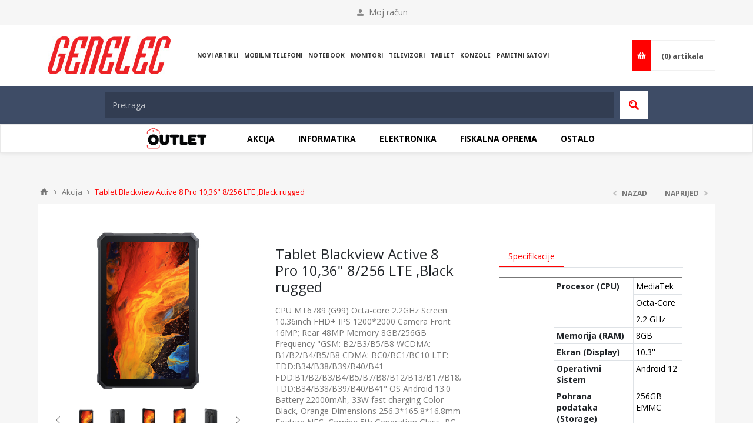

--- FILE ---
content_type: text/html; charset=utf-8
request_url: https://genelec.ba/tablet-blackview-active-8-pro-1036-8256-lte-p2
body_size: 96639
content:
<!DOCTYPE html><html lang=bs class=html-product-details-page><head><title>Tablet Blackview Active 8 Pro 10,36&quot; 8/256 LTE - Genelec d.o.o. - Online Trgovina Elektronike u BiH</title><meta charset=UTF-8><meta name=description content="Tablet Blackview Active 8 Pro 10,36&#34; 8/256 LTE"><meta name=keywords content="Tablet Blackview Active 8 Pro 10,36&#34; 8/256 LTE"><meta name=generator content=nopCommerce><meta name=viewport content="width=device-width, initial-scale=1, maximum-scale=1, user-scalable=no"><link href="https://fonts.googleapis.com/css?family=Open+Sans:400,300,700&amp;display=swap" rel=stylesheet><link rel=preload href="https://maxcdn.bootstrapcdn.com/font-awesome/4.7.0/fonts/fontawesome-webfont.woff2?v=4.7.0" as=font type=font/woff2 crossorigin=anonymous><meta charset=utf-8><link rel=preconnect href=https://fonts.googleapis.com crossorigin=anonymous><link rel=preconnect href=https://cdnjs.cloudflare.com crossorigin=anonymous><link rel=preconnect href=https://maxcdn.bootstrapcdn.com crossorigin=anonymous><meta property=og:type content=product><meta property=og:title content="Tablet Blackview Active 8 Pro 10,36&#34; 8/256 LTE ,Black rugged"><meta property=og:description content="Tablet Blackview Active 8 Pro 10,36&#34; 8/256 LTE"><meta property=og:image content=https://genelec.ba/images/thumbs/0119916_tablet-blackview-active-8-pro-1036-8256-lte_550.jpeg><meta property=og:image:url content=https://genelec.ba/images/thumbs/0119916_tablet-blackview-active-8-pro-1036-8256-lte_550.jpeg><meta property=og:url content=https://genelec.ba/tablet-blackview-active-8-pro-1036-8256-lte-p2><meta property=og:site_name content="GENELEC DOO"><meta property=og:logo content=https://genelec.ba/up/logo-red-sig.png><meta property=twitter:card content=summary><meta property=twitter:site content="GENELEC DOO"><meta property=twitter:title content="Tablet Blackview Active 8 Pro 10,36&#34; 8/256 LTE ,Black rugged"><meta property=twitter:description content="Tablet Blackview Active 8 Pro 10,36&#34; 8/256 LTE"><meta property=twitter:image content=https://genelec.ba/images/thumbs/0119916_tablet-blackview-active-8-pro-1036-8256-lte_550.jpeg><meta property=twitter:url content=https://genelec.ba/tablet-blackview-active-8-pro-1036-8256-lte-p2><style>.product-details-page .product-specs-box{display:none}.product-details-page .ui-tabs .product-specs-box{display:block}.product-details-page .ui-tabs .product-specs-box .title{display:none}</style><script>!function(n,t,i,r,u,f,e){n.fbq||(u=n.fbq=function(){u.callMethod?u.callMethod.apply(u,arguments):u.queue.push(arguments)},n._fbq||(n._fbq=u),u.push=u,u.loaded=!0,u.version="2.0",u.agent="plnopcommerce",u.queue=[],f=t.createElement(i),f.async=!0,f.src=r,e=t.getElementsByTagName(i)[0],e.parentNode.insertBefore(f,e))}(window,document,"script","https://connect.facebook.net/en_US/fbevents.js");fbq("init","916130625668802",{external_id:"91ec9194-fe0d-422d-9a02-d6f18f6aa1cc"});fbq("track","PageView")</script><link href=https://cdn.jsdelivr.net/npm/bootstrap@5.3.2/dist/css/bootstrap-utilities.min.css rel=stylesheet><link href=https://cdn.jsdelivr.net/npm/bootstrap@5.3.2/dist/css/bootstrap-grid.min.css rel=stylesheet><link href="/Themes/Pavilion/Content/css/genol.min.css?v=11.12.2024" rel=stylesheet><link href="/Plugins/SevenSpikes.Core/Styles/perfect-scrollbar.min.css?v=19.11.2024" rel=stylesheet><link href=/Plugins/SevenSpikes.Nop.Plugins.PrevNextProduct/Themes/Pavilion/Content/prevnextproduct.css rel=stylesheet><link href=/Plugins/SevenSpikes.Nop.Plugins.CloudZoom/Themes/Pavilion/Content/cloud-zoom/CloudZoom.css rel=stylesheet><link href=/Plugins/SevenSpikes.Nop.Plugins.CloudZoom/Styles/carousel/slick-slider-1.6.0.css rel=stylesheet><link href=/Plugins/SevenSpikes.Nop.Plugins.CloudZoom/Themes/Pavilion/Content/carousel/carousel.css rel=stylesheet><link href=/lib/magnific-popup/magnific-popup.css rel=stylesheet><link href=/Plugins/SevenSpikes.Nop.Plugins.MegaMenu/Themes/Pavilion/Content/MegaMenu.css rel=stylesheet><link href=/Plugins/SevenSpikes.Nop.Plugins.InstantSearch/Themes/Pavilion/Content/InstantSearch.css rel=stylesheet><link href=/Plugins/SevenSpikes.Nop.Plugins.AjaxCart/Themes/Pavilion/Content/ajaxCart.css rel=stylesheet><link href=/Plugins/SevenSpikes.Nop.Plugins.ProductRibbons/Styles/Ribbons.common.css rel=stylesheet><link href=/Plugins/SevenSpikes.Nop.Plugins.ProductRibbons/Themes/Pavilion/Content/Ribbons.css rel=stylesheet><link href="/Themes/Pavilion/Content/css/theme.custom-1.css?v=738" rel=stylesheet><script>(function(n,t,i,r,u){n[r]=n[r]||[];n[r].push({"gtm.start":(new Date).getTime(),event:"gtm.js"});var e=t.getElementsByTagName(i)[0],f=t.createElement(i),o=r!="dataLayer"?"&l="+r:"";f.async=!0;f.src="https://www.googletagmanager.com/gtm.js?id="+u+o;e.parentNode.insertBefore(f,e)})(window,document,"script","dataLayer","GTM-NCSM6RBX")</script><link rel=canonical href=https://genelec.ba/tablet-blackview-active-8-pro-1036-8256-lte-p2><link rel="shortcut icon" href=\icons\icons_0\01.ico><body class="notAndroid23 product-details-page-body"><div class=ajax-loading-block-window style=display:none></div><div id=dialog-notifications-success title=Infotrmacija style=display:none></div><div id=dialog-notifications-error title=Greška style=display:none></div><div id=dialog-notifications-warning title=Upozorenje style=display:none></div><div id=bar-notification class=bar-notification-container data-close=Close></div><!--[if lte IE 8]><div style=clear:both;height:59px;text-align:center;position:relative><a href=http://www.microsoft.com/windows/internet-explorer/default.aspx target=_blank> <img src=/Themes/Pavilion/Content/img/ie_warning.jpg height=42 width=820 alt="You are using an outdated browser. For a faster, safer browsing experience, upgrade for free today."> </a></div><![endif]--><div class=master-wrapper-page><div class=header><div class=header-upper><div class=center><div class=header-links-wrapper><label>Moj račun</label><div class=header-links><ul><li><a href="/register?returnUrl=%2Ftablet-blackview-active-8-pro-1036-8256-lte-p2" class=ico-register>Registracija</a><li><a href="/login?returnUrl=%2Ftablet-blackview-active-8-pro-1036-8256-lte-p2" class=ico-login data-loginurl=/login>Prijava</a><li><a href=/wishlist class=ico-wishlist> <span class=wishlist-label>Lista želja</span> <span class=wishlist-qty>(0)</span> </a></ul></div></div></div></div><div class=header-middle><div class=center><div class=header-logo><a href="/" class=logo> <img alt="GENELEC DOO" src=https://genelec.ba/images/thumbs/0107704_01.jpeg></a></div><div class=header-menu-parent><div class="header-menu categories-in-side-panel"><div class=close-menu><span>Close</span></div><ul class=mega-menu data-isrtlenabled=false data-enableclickfordropdown=false><li class="crvena d-block d-sm-block d-md-none"><a href=https://cutt.ly/FeSweLpl title=OUTLET><span> OUTLET</span></a><li><a href=https://genelec.ba/newproducts title="NOVI ARTIKLI"><span> NOVI ARTIKLI</span></a><li class="bold-upper root-category-items"><a href=/2147483647-akcija><span>Akcija</span></a></li><script>document.addEventListener("DOMContentLoaded",function(){function i(){n.style.display="block"}function r(){n.style.display="none"}var n=document.querySelector(".sublist-wrap"),t=document.querySelector(".root-category-items");t.addEventListener("mouseover",function(){setTimeout(i,4e3)});t.addEventListener("mouseleave",r)})</script><li><a href=/mobitelic-576 title="Mobilni telefoni"><span> Mobilni telefoni</span></a><li><a href=/notebookc-106 title=Notebook><span> Notebook</span></a><li><a href=/monitoric-216 title=Monitori><span> Monitori</span></a><li><a href=/televizoric-526 title=Televizori><span> Televizori</span></a><li><a href=/tabletc-111 title=Tablet><span> Tablet</span></a><li><a href=/sonyc-681 title=Konzole><span> Konzole</span></a><li><a href=/pametni-satovi title="Pametni satovi"><span> Pametni satovi</span></a><li class="has-sublist bold-upper root-category-items"><a class=with-subcategories href=/maske-za-mobitele-i-dodacic-582><span>Informatika</span></a><div class="sublist-wrap categories with-pictures fullWidth boxes-4"><div class=sublist><div class=inner-wrap><div class=row><div class=box><div class=picture-title-wrap><div class=title><a href=/racunaric-11 title=Racunari><span>Racunari</span></a></div><div class=picture><a href=/racunaric-11 title="Prikaži proizvode u kategoriji Racunari"> <img class=lazy alt="Slika za kategoriju Racunari" src="[data-uri]" data-original=https://genelec.ba/images/thumbs/0097979_racunari_290.jpeg> </a></div></div><ul class=subcategories><li><a href=/notebookc-106 title=Notebook><span>Notebook</span></a><li><a href=/desktop-brand-name title="Desktop Brand Name"><span>Desktop Brand Name</span></a><li><a href=/tabletc-111 title=Tablet><span>Tablet</span></a><li><a href=/desktopc-101 title="Desktop PC"><span>Desktop PC</span></a><li><a href=/refurbished-desktop title="Refurbished Desktop"><span>Refurbished Desktop</span></a><li><a href=/serverc-116 title=Server><span>Server</span></a><li><a href=/all-in-onec-121 title="All in one"><span>All in one</span></a><li><a href=/dodaci-za-notebookc-126 title="Dodaci za notebook"><span>Dodaci za notebook</span></a><li><a class=view-all href=/racunaric-11 title="View all"> <span>View all</span> </a></ul></div><div class=box><div class=picture-title-wrap><div class=title><a href=/pc-komponentec-14 title="PC komponente"><span>PC komponente</span></a></div><div class=picture><a href=/pc-komponentec-14 title="Prikaži proizvode u kategoriji PC komponente"> <img class=lazy alt="Slika za kategoriju PC komponente" src="[data-uri]" data-original=https://genelec.ba/images/thumbs/0097980_pc-komponente_290.jpeg> </a></div></div><ul class=subcategories><li><a href=/maticne-plocec-146 title="Maticne ploce"><span>Maticne ploce</span></a><li><a href=/procesoric-151 title=Procesori><span>Procesori</span></a><li><a href=/cpu-cooler-i-i-pastec-156 title="CPU cooler-i i paste"><span>CPU cooler-i i paste</span></a><li><a href=/ventilatoric-161 title=Ventilatori><span>Ventilatori</span></a><li><a href=/ram-memorijac-166 title="RAM memorija"><span>RAM memorija</span></a><li><a href=/hdd-storagec-171 title="HDD storage"><span>HDD storage</span></a><li><a href=/ssd-storagec-176 title="SSD storage"><span>SSD storage</span></a><li><a href=/optika-internac-181 title="Optika interna"><span>Optika interna</span></a><li><a class=view-all href=/pc-komponentec-14 title="View all"> <span>View all</span> </a></ul></div><div class=box><div class=picture-title-wrap><div class=title><a href=/pc-periferijac-17 title="PC periferija"><span>PC periferija</span></a></div><div class=picture><a href=/pc-periferijac-17 title="Prikaži proizvode u kategoriji PC periferija"> <img class=lazy alt="Slika za kategoriju PC periferija" src="[data-uri]" data-original=https://genelec.ba/images/thumbs/0097981_pc-periferija_290.jpeg> </a></div></div><ul class=subcategories><li><a href=/monitoric-216 title=Monitori><span>Monitori</span></a><li><a href=/tastature-221 title=Tastature><span>Tastature</span></a><li><a href=/misevic-226 title="Miševi i grafički tableti"><span>Mi&#x161;evi i grafi&#x10D;ki tableti</span></a><li><a href=/zvucnicic-231 title=Zvucnici><span>Zvucnici</span></a><li><a href=/web-kamerec-236 title="Web kamere"><span>Web kamere</span></a><li><a href=/mikrofonic-241 title=Mikrofoni><span>Mikrofoni</span></a><li><a href=/slusalicec-246 title=Slušalice><span>Slu&#x161;alice</span></a><li><a href=/oprema-za-igrec-251 title="Oprema za igre"><span>Oprema za igre</span></a><li><a class=view-all href=/pc-periferijac-17 title="View all"> <span>View all</span> </a></ul></div><div class=box><div class=picture-title-wrap><div class=title><a href=/printeri-i-skeneric-20 title="Printeri i skeneri"><span>Printeri i skeneri</span></a></div><div class=picture><a href=/printeri-i-skeneric-20 title="Prikaži proizvode u kategoriji Printeri i skeneri"> <img class=lazy alt="Slika za kategoriju Printeri i skeneri" src="[data-uri]" data-original=https://genelec.ba/images/thumbs/0097985_printeri-i-skeneri_290.jpeg> </a></div></div><ul class=subcategories><li><a href=/laserski-printeric-306 title="Laserski printeri"><span>Laserski printeri</span></a><li><a href=/inkjet-printeric-311 title="Inkjet printeri"><span>Inkjet printeri</span></a><li><a href=/multifunkcijski-printeric-316 title="Multifunkcijski printeri"><span>Multifunkcijski printeri</span></a><li><a href=/kopir-aparati title="Kopir aparati"><span>Kopir aparati</span></a><li><a href=/foto-printeric-321 title="Foto printeri"><span>Foto printeri</span></a><li><a href=/matricni-printeric-326 title="Matricni printeri"><span>Matricni printeri</span></a><li><a href=/3d-print title="3D print"><span>3D print</span></a><li><a href=/skeneric-331 title=Skeneri><span>Skeneri</span></a></ul></div></div><div class=row><div class=box><div class=picture-title-wrap><div class=title><a href=/ups-stabilizatori-23 title="UPS, stabilizatori, ..."><span>UPS, stabilizatori, ...</span></a></div><div class=picture><a href=/ups-stabilizatori-23 title="Prikaži proizvode u kategoriji UPS, stabilizatori, ..."> <img class=lazy alt="Slika za kategoriju UPS, stabilizatori, ..." src="[data-uri]" data-original=https://genelec.ba/images/thumbs/0097986_ups-stabilizatori-_290.jpeg> </a></div></div><ul class=subcategories><li><a href=/upsc-336 title=UPS><span>UPS</span></a><li><a href=/uticnice-i-sigurnosne-uticnice title="Uticnice i sigurnosne uticnice"><span>Uticnice i sigurnosne uticnice</span></a><li><a href=/stabilizatori-regulatoric-338 title="Stabilizatori, regulatori"><span>Stabilizatori, regulatori</span></a><li><a href=/baterije-za-upsc-341 title="Baterije za UPS"><span>Baterije za UPS</span></a><li><a href=/inverteric-343 title=Inverteri><span>Inverteri</span></a></ul></div><div class=box><div class=picture-title-wrap><div class=title><a href=/medijic-26 title=Mediji><span>Mediji</span></a></div><div class=picture><a href=/medijic-26 title="Prikaži proizvode u kategoriji Mediji"> <img class=lazy alt="Slika za kategoriju Mediji" src="[data-uri]" data-original=https://genelec.ba/images/thumbs/0097987_mediji_290.jpeg> </a></div></div><ul class=subcategories><li><a href=/cd-medijic-346 title="CD mediji"><span>CD mediji</span></a><li><a href=/dvd-medijic-351 title="DVD mediji"><span>DVD mediji</span></a><li><a href=/br-medijic-356 title="BR mediji"><span>BR mediji</span></a><li><a href=/futrole-i-omoti-361 title="Futrole i omoti"><span>Futrole i omoti</span></a></ul></div><div class=box><div class=picture-title-wrap><div class=title><a href=/potrosni-materijalc-29 title="Potrošni materijal"><span>Potro&#x161;ni materijal</span></a></div><div class=picture><a href=/potrosni-materijalc-29 title="Prikaži proizvode u kategoriji Potrošni materijal"> <img class=lazy alt="Slika za kategoriju Potrošni materijal" src="[data-uri]" data-original=https://genelec.ba/images/thumbs/0097988_potrosni-materijal_290.jpeg> </a></div></div><ul class=subcategories><li><a href=/tintec-366 title=Tinte><span>Tinte</span></a><li><a href=/toneric-371 title=Toneri><span>Toneri</span></a><li><a href=/ribonic-376 title=Riboni><span>Riboni</span></a><li><a href=/filmovic-381 title=Filmovi><span>Filmovi</span></a><li><a href=/papirc-386 title=Papir><span>Papir</span></a></ul></div><div class=box><div class=picture-title-wrap><div class=title><a href=/softwarec-32 title=Software><span>Software</span></a></div><div class=picture><a href=/softwarec-32 title="Prikaži proizvode u kategoriji Software"> <img class=lazy alt="Slika za kategoriju Software" src="[data-uri]" data-original=https://genelec.ba/images/thumbs/0097989_software_290.jpeg> </a></div></div><ul class=subcategories><li><a href=/microsoftc-391 title=Microsoft><span>Microsoft</span></a><li><a href=/antivirusic-396 title=Antivirusi><span>Antivirusi</span></a><li><a href=/aplikativni-softwarec-401 title="Aplikativni software"><span>Aplikativni software</span></a></ul></div></div><div class=row><div class=box><div class=picture-title-wrap><div class=title><a href=/usb-stick-i-mem-karticec-35 title="USB stick. i mem. kartice"><span>USB stick. i mem. kartice</span></a></div><div class=picture><a href=/usb-stick-i-mem-karticec-35 title="Prikaži proizvode u kategoriji USB stick. i mem. kartice"> <img class=lazy alt="Slika za kategoriju USB stick. i mem. kartice" src="[data-uri]" data-original=https://genelec.ba/images/thumbs/0097996_usb-stick-i-mem-kartice_290.jpeg> </a></div></div><ul class=subcategories><li><a href=/usb-stickovic-406 title="USB stickovi"><span>USB stickovi</span></a><li><a href=/memorijske-karticec-411 title="Memorijske kartice"><span>Memorijske kartice</span></a></ul></div><div class=box><div class=picture-title-wrap><div class=title><a href=/usb-uredajic-38 title="USB uredaji"><span>USB uredaji</span></a></div><div class=picture><a href=/usb-uredajic-38 title="Prikaži proizvode u kategoriji USB uredaji"> <img class=lazy alt="Slika za kategoriju USB uredaji" src="[data-uri]" data-original=https://genelec.ba/images/thumbs/0097997_usb-uredaji_290.jpeg> </a></div></div><ul class=subcategories><li><a href=/usb-hub-ovic-421 title="USB hub-ovi"><span>USB hub-ovi</span></a><li><a href=/usb-punjacic-426 title="USB punjaci"><span>USB punjaci</span></a><li><a href=/usb-ventilatoric-431 title="USB ventilatori"><span>USB ventilatori</span></a><li><a href=/usb-usisivacc-436 title="USB usisivac"><span>USB usisivac</span></a><li><a href=/usb-lampec-441 title="USB lampe"><span>USB lampe</span></a><li><a href=/usb-uredaji-443 title="USB uredaji"><span>USB uredaji</span></a></ul></div><div class=box><div class=picture-title-wrap><div class=title><a href=/mrezna-opremac-41 title="Mrežna oprema"><span>Mre&#x17E;na oprema</span></a></div><div class=picture><a href=/mrezna-opremac-41 title="Prikaži proizvode u kategoriji Mrežna oprema"> <img class=lazy alt="Slika za kategoriju Mrežna oprema" src="[data-uri]" data-original=https://genelec.ba/images/thumbs/0098000_mrezna-oprema_290.jpeg> </a></div></div><ul class=subcategories><li><a href=/wirelessc-446 title=Wireless><span>Wireless</span></a><li><a href=/3g-opremac-449 title="4G ROUTERI"><span>4G ROUTERI</span></a><li><a href=/mrezne-karticec-451 title="Mrežne kartice"><span>Mre&#x17E;ne kartice</span></a><li><a href=/switch-evic-456 title=Switch-evi><span>Switch-evi</span></a><li><a href=/router-ic-461 title=Router-i><span>Router-i</span></a><li><a href=/mrezni-kablovic-466 title="Mrežni kablovi"><span>Mre&#x17E;ni kablovi</span></a><li><a href=/kanalicec-471 title=Kanalice><span>Kanalice</span></a><li><a href=/konektori-i-uticnicec-476 title="Konektori i uticnice"><span>Konektori i uticnice</span></a><li><a class=view-all href=/mrezna-opremac-41 title="View all"> <span>View all</span> </a></ul></div><div class=box><div class=picture-title-wrap><div class=title><a href=/kablovi-i-adapteri-44 title="Kablovi i adapteri"><span>Kablovi i adapteri</span></a></div><div class=picture><a href=/kablovi-i-adapteri-44 title="Prikaži proizvode u kategoriji Kablovi i adapteri"> <img class=lazy alt="Slika za kategoriju Kablovi i adapteri" src="[data-uri]" data-original=https://genelec.ba/images/thumbs/0098003_kablovi-i-adapteri_290.jpeg> </a></div></div><ul class=subcategories><li><a href=/usb-kablovic-486 title="USB kablovi"><span>USB kablovi</span></a><li><a href=/napojni-kablovic-491 title="Napojni kablovi"><span>Napojni kablovi</span></a><li><a href=/produzni-kablovic-496 title="Produžni kablovi i razvodnici"><span>Produ&#x17E;ni kablovi i razvodnici</span></a><li><a href=/audio-kablovic-501 title="Audio kablovi"><span>Audio kablovi</span></a><li><a href=/audio-adapteric-503 title="Audio adapteri"><span>Audio adapteri</span></a><li><a href=/video-kablovic-506 title="Video kablovi"><span>Video kablovi</span></a><li><a href=/video-adapteric-508 title="Video adapteri"><span>Video adapteri</span></a><li><a href=/opticki-kablovic-511 title="Opticki kablovi"><span>Opticki kablovi</span></a><li><a class=view-all href=/kablovi-i-adapteri-44 title="View all"> <span>View all</span> </a></ul></div></div></div></div></div></li><script>document.addEventListener("DOMContentLoaded",function(){function i(){n.style.display="block"}function r(){n.style.display="none"}var n=document.querySelector(".sublist-wrap"),t=document.querySelector(".root-category-items");t.addEventListener("mouseover",function(){setTimeout(i,4e3)});t.addEventListener("mouseleave",r)})</script><li class="has-sublist bold-upper root-category-items"><a class=with-subcategories href=/elektronikac-3><span>Elektronika</span></a><div class="sublist-wrap categories with-pictures fullWidth boxes-4"><div class=sublist><div class=inner-wrap><div class=row><div class=box><div class=picture-title-wrap><div class=title><a href=/televizori-i-prateca-opremac-47 title="Televizori i prateca oprema"><span>Televizori i prateca oprema</span></a></div><div class=picture><a href=/televizori-i-prateca-opremac-47 title="Prikaži proizvode u kategoriji Televizori i prateca oprema"> <img class=lazy alt="Slika za kategoriju Televizori i prateca oprema" src="[data-uri]" data-original=https://genelec.ba/images/thumbs/0098619_televizori-i-prateca-oprema_290.jpeg> </a></div></div><ul class=subcategories><li><a href=/televizoric-526 title=Televizori><span>Televizori</span></a><li><a href=/audio-i-video-oprema-531 title="Audio i video oprema"><span>Audio i video oprema</span></a><li><a href=/nosaci-i-stalci-za-tvc-536 title="Nosaci i stalci za TV"><span>Nosaci i stalci za TV</span></a><li><a href=/rezervni-dijelovi-elektronikac-543 title="Rezervni dijelovi elektronika"><span>Rezervni dijelovi elektronika</span></a><li><a title="Rezervni dijelovi web"><span>Rezervni dijelovi web</span></a><li><a href=/ostala-oprema-za-tvc-541 title="Ostala oprema za TV"><span>Ostala oprema za TV</span></a></ul></div><div class=box><div class=picture-title-wrap><div class=title><a href=/prociscivaci-zraka-i-filteri-2 title="Pročišćivači zraka i filteri"><span>Pro&#x10D;i&#x161;&#x107;iva&#x10D;i zraka i filteri</span></a></div><div class=picture><a href=/prociscivaci-zraka-i-filteri-2 title="Prikaži proizvode u kategoriji Pročišćivači zraka i filteri"> <img class=lazy alt="Slika za kategoriju Pročišćivači zraka i filteri" src="[data-uri]" data-original=https://genelec.ba/images/thumbs/0098621_prociscivaci-zraka-i-filteri_290.jpeg> </a></div></div><ul class=subcategories><li><a href=/prociscivaci-zraka-i-filteri title="Pročišćivači zraka i filteri"><span>Pro&#x10D;i&#x161;&#x107;iva&#x10D;i zraka i filteri</span></a></ul></div><div class=box><div class=picture-title-wrap><div class=title><a href=/fotoaparati-i-camcorderic-53 title="Fotoaparati i camcorderi"><span>Fotoaparati i camcorderi</span></a></div><div class=picture><a href=/fotoaparati-i-camcorderic-53 title="Prikaži proizvode u kategoriji Fotoaparati i camcorderi"> <img class=lazy alt="Slika za kategoriju Fotoaparati i camcorderi" src="[data-uri]" data-original=https://genelec.ba/images/thumbs/0098622_fotoaparati-i-camcorderi_290.jpeg> </a></div></div><ul class=subcategories><li><a href=/fotoaparatic-561 title=Fotoaparati><span>Fotoaparati</span></a><li><a href=/camcorderic-566 title="Sportske kamere i dodaci"><span>Sportske kamere i dodaci</span></a><li><a href=/dodaci-za-fotoaparatec-571 title="Dodaci za fotoaparate"><span>Dodaci za fotoaparate</span></a></ul></div><div class=box><div class=picture-title-wrap><div class=title><a href=/projektoric-50 title=Projektori><span>Projektori</span></a></div><div class=picture><a href=/projektoric-50 title="Prikaži proizvode u kategoriji Projektori"> <img class=lazy alt="Slika za kategoriju Projektori" src="[data-uri]" data-original=https://genelec.ba/images/thumbs/0098620_projektori_290.jpeg> </a></div></div><ul class=subcategories><li><a href=/projektoric-546 title=Projektori><span>Projektori</span></a><li><a href=/platna-za-projektorc-551 title="Platna za projektor"><span>Platna za projektor</span></a><li><a href=/nosaci-za-projektorec-556 title="Nosaci za projektore"><span>Nosaci za projektore</span></a><li><a href=/torbe-za-projektorec-558 title="Torbe za projektore"><span>Torbe za projektore</span></a></ul></div></div><div class=row><div class=box><div class=picture-title-wrap><div class=title><a href=/mobitelic-56 title=Mobiteli><span>Mobiteli</span></a></div><div class=picture><a href=/mobitelic-56 title="Prikaži proizvode u kategoriji Mobiteli"> <img class=lazy alt="Slika za kategoriju Mobiteli" src="[data-uri]" data-original=https://genelec.ba/images/thumbs/0098623_mobiteli_290.jpeg> </a></div></div><ul class=subcategories><li><a href=/mobitelic-576 title="Mobilni telefoni"><span>Mobilni telefoni</span></a><li><a href=/dodaci-za-mobitelec-581 title="Dodaci za mobitele"><span>Dodaci za mobitele</span></a><li><a href=/maske-za-mobitele-i-dodaci title="Maske za mobitele i dodaci"><span>Maske za mobitele i dodaci</span></a></ul></div><div class=box><div class=picture-title-wrap><div class=title><a href=/satovi title=Satovi><span>Satovi</span></a></div><div class=picture><a href=/satovi title="Prikaži proizvode u kategoriji Satovi"> <img class=lazy alt="Slika za kategoriju Satovi" src="[data-uri]" data-original=https://genelec.ba/images/thumbs/0098624_satovi_290.jpeg> </a></div></div><ul class=subcategories><li><a href=/pametni-satovi title="Pametni satovi"><span>Pametni satovi</span></a></ul></div><div class=box><div class=picture-title-wrap><div class=title><a href=/mali-kucanski-aparati title="Kućanski aparati i bijela tehnika"><span>Ku&#x107;anski aparati i bijela tehnika</span></a></div><div class=picture><a href=/mali-kucanski-aparati title="Prikaži proizvode u kategoriji Kućanski aparati i bijela tehnika"> <img class=lazy alt="Slika za kategoriju Kućanski aparati i bijela tehnika" src="[data-uri]" data-original=https://genelec.ba/images/thumbs/0098627_kucanski-aparati-i-bijela-tehnika_290.jpeg> </a></div></div><ul class=subcategories><li><a href=/bijela-tehnika title="Bijela tehnika"><span>Bijela tehnika</span></a><li><a href=/kucanski-aparati title="Kućanski aparati"><span>Ku&#x107;anski aparati</span></a><li><a href=/kuhinjski-aparati title="Kuhinjski aparati"><span>Kuhinjski aparati</span></a><li><a href=/aparati-za-njegu title="Aparati za njegu"><span>Aparati za njegu</span></a><li><a href=/ostali-kucanski-aparati-i-dodaci title="Ostali kućanski aparati i dodaci"><span>Ostali ku&#x107;anski aparati i dodaci</span></a></ul></div><div class=box><div class=picture-title-wrap><div class=title><a href=/fiksna-telefonijac-59 title="Fiksna telefonija"><span>Fiksna telefonija</span></a></div><div class=picture><a href=/fiksna-telefonijac-59 title="Prikaži proizvode u kategoriji Fiksna telefonija"> <img class=lazy alt="Slika za kategoriju Fiksna telefonija" src="[data-uri]" data-original=https://genelec.ba/images/thumbs/0058588_fiksna-telefonija_290.jpeg> </a></div></div><ul class=subcategories><li><a href=/stoni-telefonic-586 title="Stoni telefoni"><span>Stoni telefoni</span></a><li><a href=/bezicni-telefonic-591 title="Bezicni telefoni"><span>Bezicni telefoni</span></a><li><a href=/telefax-uredajic-596 title="Telefax uredaji"><span>Telefax uredaji</span></a><li><a href=/dodaci-za-telefonec-601 title="Dodaci za telefone"><span>Dodaci za telefone</span></a></ul></div></div><div class=row><div class=box><div class=picture-title-wrap><div class=title><a href=/audio-videoc-62 title="Audio video"><span>Audio video</span></a></div><div class=picture><a href=/audio-videoc-62 title="Prikaži proizvode u kategoriji Audio video"> <img class=lazy alt="Slika za kategoriju Audio video" src="[data-uri]" data-original=https://genelec.ba/images/thumbs/0058583_audio-video_290.jpeg> </a></div></div><ul class=subcategories><li><a href=/diktafonic-606 title=Diktafoni><span>Diktafoni</span></a><li><a href=/digitalni-okviri-za-slikuc-611 title="Digitalni okviri za sliku"><span>Digitalni okviri za sliku</span></a><li><a href=/audio-player-i-transmiteri title="Audio player-i, transmiteri"><span>Audio player-i, transmiteri</span></a><li><a href=/radio-cd-za-auto title="Radio, CD za auto"><span>Radio, CD za auto</span></a></ul></div><div class=box><div class=picture-title-wrap><div class=title><a href=/video-nadzorc-65 title="Video nadzor"><span>Video nadzor</span></a></div><div class=picture><a href=/video-nadzorc-65 title="Prikaži proizvode u kategoriji Video nadzor"> <img class=lazy alt="Slika za kategoriju Video nadzor" src="[data-uri]" data-original=https://genelec.ba/images/thumbs/0098625_video-nadzor_290.jpeg> </a></div></div><ul class=subcategories><li><a href=/ip-kamerec-621 title="IP kamere"><span>IP kamere</span></a><li><a href=/router-ic-626 title="Router-i za video nadzor"><span>Router-i za video nadzor</span></a><li><a href=/serveri-recorderic-631 title="Serveri, recorderi"><span>Serveri, recorderi</span></a></ul></div><div class=box><div class=picture-title-wrap><div class=title><a href=/navigacioni-uredajic-68 title="Navigacioni uredaji"><span>Navigacioni uredaji</span></a></div><div class=picture><a href=/navigacioni-uredajic-68 title="Prikaži proizvode u kategoriji Navigacioni uredaji"> <img class=lazy alt="Slika za kategoriju Navigacioni uredaji" src="[data-uri]" data-original=https://genelec.ba/images/thumbs/0098628_navigacioni-uredaji_290.jpeg> </a></div></div><ul class=subcategories><li><a href=/navigacijec-636 title=Navigacije><span>Navigacije</span></a><li><a href=/tracker-ic-641 title=Tracker-i><span>Tracker-i</span></a><li><a href=/dodaci-za-navigacijec-646 title="Dodaci za navigacije"><span>Dodaci za navigacije</span></a></ul></div><div class=box><div class=picture-title-wrap><div class=title><a href=/klima-uredajic-71 title="Klima uredaji"><span>Klima uredaji</span></a></div><div class=picture><a href=/klima-uredajic-71 title="Prikaži proizvode u kategoriji Klima uredaji"> <img class=lazy alt="Slika za kategoriju Klima uredaji" src="[data-uri]" data-original=https://genelec.ba/images/thumbs/0098629_klima-uredaji_290.jpeg> </a></div></div><ul class=subcategories><li><a href=/klime-standardnec-651 title="Klime standardne"><span>Klime standardne</span></a><li><a href=/klima-inverterc-656 title="Klima inverter"><span>Klima inverter</span></a><li><a href=/dodaci-za-klimec-658 title="Dodaci za klime"><span>Dodaci za klime</span></a></ul></div></div><div class=row><div class=box><div class=picture-title-wrap><div class=title><a href=/led-sijalicec-74 title="LED sijalice"><span>LED sijalice</span></a></div><div class=picture><a href=/led-sijalicec-74 title="Prikaži proizvode u kategoriji LED sijalice"> <img class=lazy alt="Slika za kategoriju LED sijalice" src="[data-uri]" data-original=https://genelec.ba/images/thumbs/0098630_led-sijalice_290.jpeg> </a></div></div><ul class=subcategories><li><a href=/led-sijalicec-661 title="LED sijalice"><span>LED sijalice</span></a></ul></div><div class=box><div class=picture-title-wrap><div class=title><a href=/baterije-i-punjacic-77 title="Baterije i punjaci"><span>Baterije i punjaci</span></a></div><div class=picture><a href=/baterije-i-punjacic-77 title="Prikaži proizvode u kategoriji Baterije i punjaci"> <img class=lazy alt="Slika za kategoriju Baterije i punjaci" src="[data-uri]" data-original=https://genelec.ba/images/thumbs/0098631_baterije-i-punjaci_290.jpeg> </a></div></div><ul class=subcategories><li><a href=/baterijec-666 title=Baterije><span>Baterije</span></a><li><a href=/punjive-baterijec-671 title="Punjive baterije"><span>Punjive baterije</span></a><li><a href=/punjaci-za-baterijec-676 title="Punjaci za baterije"><span>Punjaci za baterije</span></a></ul></div><div class=box><div class=picture-title-wrap><div class=title><a href=/konzolec-80 title="Konzole za igranje"><span>Konzole za igranje</span></a></div><div class=picture><a href=/konzolec-80 title="Prikaži proizvode u kategoriji Konzole za igranje"> <img class=lazy alt="Slika za kategoriju Konzole za igranje" src="[data-uri]" data-original=https://genelec.ba/images/thumbs/0098632_konzole-za-igranje_290.jpeg> </a></div></div><ul class=subcategories><li><a href=/sonyc-681 title=Konzole><span>Konzole</span></a><li><a href=/arcticc-691 title=Dodaci><span>Dodaci</span></a><li><a href=/igricec-696 title=Igre><span>Igre</span></a><li><a href=/sahc-701 title=Šah><span>&#x160;ah</span></a><li><a href=/dodaci-za-konzolec-706 title="Dodaci za konzole"><span>Dodaci za konzole</span></a></ul></div><div class=box><div class=picture-title-wrap><div class=title><a href=/dronovi-2 title=Dronovi><span>Dronovi</span></a></div><div class=picture><a href=/dronovi-2 title="Prikaži proizvode u kategoriji Dronovi"> <img class=lazy alt="Slika za kategoriju Dronovi" src="[data-uri]" data-original=https://genelec.ba/images/thumbs/0098633_dronovi_290.jpeg> </a></div></div><ul class=subcategories><li><a href=/dronovi title=Dronovi><span>Dronovi</span></a></ul></div></div></div></div></div></li><script>document.addEventListener("DOMContentLoaded",function(){function i(){n.style.display="block"}function r(){n.style.display="none"}var n=document.querySelector(".sublist-wrap"),t=document.querySelector(".root-category-items");t.addEventListener("mouseover",function(){setTimeout(i,4e3)});t.addEventListener("mouseleave",r)})</script><li class="has-sublist bold-upper root-category-items"><a class=with-subcategories href=/fiskalna-opremac-5><span>Fiskalna oprema</span></a><div class="sublist-wrap categories with-pictures fullWidth boxes-4"><div class=sublist><div class=inner-wrap><div class=row><div class=box><div class=picture-title-wrap><div class=title><a href=/kase-i-printeric-83 title="Kase i printeri"><span>Kase i printeri</span></a></div><div class=picture><a href=/kase-i-printeric-83 title="Prikaži proizvode u kategoriji Kase i printeri"> <img class=lazy alt="Slika za kategoriju Kase i printeri" src="[data-uri]" data-original=https://genelec.ba/images/thumbs/0058552_kase-i-printeri_290.jpeg> </a></div></div><ul class=subcategories><li><a href=/kase-i-printeric-711 title="Fiskalne kase i printeri"><span>Fiskalne kase i printeri</span></a><li><a href=/potrosni-materijalc-716 title="Potrošni materijal fiskalni"><span>Potro&#x161;ni materijal fiskalni</span></a></ul></div><div class=empty-box></div><div class=empty-box></div><div class=empty-box></div></div></div></div></div></li><script>document.addEventListener("DOMContentLoaded",function(){function i(){n.style.display="block"}function r(){n.style.display="none"}var n=document.querySelector(".sublist-wrap"),t=document.querySelector(".root-category-items");t.addEventListener("mouseover",function(){setTimeout(i,4e3)});t.addEventListener("mouseleave",r)})</script><li class="has-sublist bold-upper root-category-items"><a class=with-subcategories href=/ostaloc-7><span>Ostalo</span></a><div class="sublist-wrap categories with-pictures fullWidth boxes-4"><div class=sublist><div class=inner-wrap><div class=row><div class=box><div class=picture-title-wrap><div class=title><a href=/namjestajc-86 title=Namještaj><span>Namje&#x161;taj</span></a></div><div class=picture><a href=/namjestajc-86 title="Prikaži proizvode u kategoriji Namještaj"> <img class=lazy alt="Slika za kategoriju Namještaj" src="[data-uri]" data-original=https://genelec.ba/images/thumbs/0058555_namjestaj_290.jpeg> </a></div></div><ul class=subcategories><li><a href=/stolovi-740 title=Stolovi><span>Stolovi</span></a><li><a href=/kancelarijski-materijalc-743 title=Stolice><span>Stolice</span></a><li><a href=/ladicaric-746 title=Ladicari><span>Ladicari</span></a></ul></div><div class=box><div class=picture-title-wrap><div class=title><a href=/kancelarijski-materijalc-89 title="Kancelarijski materijal"><span>Kancelarijski materijal</span></a></div><div class=picture><a href=/kancelarijski-materijalc-89 title="Prikaži proizvode u kategoriji Kancelarijski materijal"> <img class=lazy alt="Slika za kategoriju Kancelarijski materijal" src="[data-uri]" data-original=https://genelec.ba/images/thumbs/0058559_kancelarijski-materijal_290.jpeg> </a></div></div><ul class=subcategories><li><a href=/registratoric-749 title=Registratori><span>Registratori</span></a><li><a href=/kalkulatori title=Kalkulatori><span>Kalkulatori</span></a><li><a href=/ostali-kancelarijski-materijal title="Ostali kancelarijski materijal"><span>Ostali kancelarijski materijal</span></a></ul></div><div class=box><div class=picture-title-wrap><div class=title><a href=/ostaloc-99 title=Ostalo><span>Ostalo</span></a></div><div class=picture><a href=/ostaloc-99 title="Prikaži proizvode u kategoriji Ostalo"> <img class=lazy alt="Slika za kategoriju Ostalo" src="[data-uri]" data-original=https://genelec.ba/images/thumbs/0064570_ostalo_290.jpeg> </a></div></div><ul class=subcategories><li><a href=/ostaloc-990 title=Ostalo><span>Ostalo</span></a><li><a href=/skuteri title=Skuteri><span>Skuteri</span></a></ul></div><div class=empty-box></div></div></div></div></div></li><script>document.addEventListener("DOMContentLoaded",function(){function i(){n.style.display="block"}function r(){n.style.display="none"}var n=document.querySelector(".sublist-wrap"),t=document.querySelector(".root-category-items");t.addEventListener("mouseover",function(){setTimeout(i,4e3)});t.addEventListener("mouseleave",r)})</script></ul><div class=menu-title><span>Menu</span></div><ul class=mega-menu-responsive><li class="crvena d-block d-sm-block d-md-none"><a href=https://cutt.ly/FeSweLpl title=OUTLET><span> OUTLET</span></a><li><a href=https://genelec.ba/newproducts title="NOVI ARTIKLI"><span> NOVI ARTIKLI</span></a><li class="bold-upper mega-menu-categories root-category-items"><a href=/2147483647-akcija><span>Akcija</span></a><li><a href=/mobitelic-576 title="Mobilni telefoni"><span> Mobilni telefoni</span></a><li><a href=/notebookc-106 title=Notebook><span> Notebook</span></a><li><a href=/monitoric-216 title=Monitori><span> Monitori</span></a><li><a href=/televizoric-526 title=Televizori><span> Televizori</span></a><li><a href=/tabletc-111 title=Tablet><span> Tablet</span></a><li><a href=/sonyc-681 title=Konzole><span> Konzole</span></a><li><a href=/pametni-satovi title="Pametni satovi"><span> Pametni satovi</span></a><li class="has-sublist bold-upper mega-menu-categories root-category-items"><a class=with-subcategories href=/maske-za-mobitele-i-dodacic-582><span>Informatika</span></a><div class=plus-button></div><div class=sublist-wrap><ul class=sublist><li class=back-button><span>back</span><li class=has-sublist><a href=/racunaric-11 title=Racunari class=with-subcategories><span>Racunari</span></a><div class=plus-button></div><div class=sublist-wrap><ul class=sublist><li class=back-button><span>back</span><li><a class=lastLevelCategory href=/notebookc-106 title=Notebook><span>Notebook</span></a><li><a class=lastLevelCategory href=/desktop-brand-name title="Desktop Brand Name"><span>Desktop Brand Name</span></a><li><a class=lastLevelCategory href=/tabletc-111 title=Tablet><span>Tablet</span></a><li><a class=lastLevelCategory href=/desktopc-101 title="Desktop PC"><span>Desktop PC</span></a><li><a class=lastLevelCategory href=/refurbished-desktop title="Refurbished Desktop"><span>Refurbished Desktop</span></a><li><a class=lastLevelCategory href=/serverc-116 title=Server><span>Server</span></a><li><a class=lastLevelCategory href=/all-in-onec-121 title="All in one"><span>All in one</span></a><li><a class=lastLevelCategory href=/dodaci-za-notebookc-126 title="Dodaci za notebook"><span>Dodaci za notebook</span></a><li><a class=view-all href=/racunaric-11 title="View all"> <span>View all</span> </a></ul></div><li class=has-sublist><a href=/pc-komponentec-14 title="PC komponente" class=with-subcategories><span>PC komponente</span></a><div class=plus-button></div><div class=sublist-wrap><ul class=sublist><li class=back-button><span>back</span><li><a class=lastLevelCategory href=/maticne-plocec-146 title="Maticne ploce"><span>Maticne ploce</span></a><li><a class=lastLevelCategory href=/procesoric-151 title=Procesori><span>Procesori</span></a><li><a class=lastLevelCategory href=/cpu-cooler-i-i-pastec-156 title="CPU cooler-i i paste"><span>CPU cooler-i i paste</span></a><li><a class=lastLevelCategory href=/ventilatoric-161 title=Ventilatori><span>Ventilatori</span></a><li><a class=lastLevelCategory href=/ram-memorijac-166 title="RAM memorija"><span>RAM memorija</span></a><li><a class=lastLevelCategory href=/hdd-storagec-171 title="HDD storage"><span>HDD storage</span></a><li><a class=lastLevelCategory href=/ssd-storagec-176 title="SSD storage"><span>SSD storage</span></a><li><a class=lastLevelCategory href=/optika-internac-181 title="Optika interna"><span>Optika interna</span></a><li><a class=view-all href=/pc-komponentec-14 title="View all"> <span>View all</span> </a></ul></div><li class=has-sublist><a href=/pc-periferijac-17 title="PC periferija" class=with-subcategories><span>PC periferija</span></a><div class=plus-button></div><div class=sublist-wrap><ul class=sublist><li class=back-button><span>back</span><li><a class=lastLevelCategory href=/monitoric-216 title=Monitori><span>Monitori</span></a><li><a class=lastLevelCategory href=/tastature-221 title=Tastature><span>Tastature</span></a><li><a class=lastLevelCategory href=/misevic-226 title="Miševi i grafički tableti"><span>Mi&#x161;evi i grafi&#x10D;ki tableti</span></a><li><a class=lastLevelCategory href=/zvucnicic-231 title=Zvucnici><span>Zvucnici</span></a><li><a class=lastLevelCategory href=/web-kamerec-236 title="Web kamere"><span>Web kamere</span></a><li><a class=lastLevelCategory href=/mikrofonic-241 title=Mikrofoni><span>Mikrofoni</span></a><li><a class=lastLevelCategory href=/slusalicec-246 title=Slušalice><span>Slu&#x161;alice</span></a><li><a class=lastLevelCategory href=/oprema-za-igrec-251 title="Oprema za igre"><span>Oprema za igre</span></a><li><a class=view-all href=/pc-periferijac-17 title="View all"> <span>View all</span> </a></ul></div><li class=has-sublist><a href=/printeri-i-skeneric-20 title="Printeri i skeneri" class=with-subcategories><span>Printeri i skeneri</span></a><div class=plus-button></div><div class=sublist-wrap><ul class=sublist><li class=back-button><span>back</span><li><a class=lastLevelCategory href=/laserski-printeric-306 title="Laserski printeri"><span>Laserski printeri</span></a><li><a class=lastLevelCategory href=/inkjet-printeric-311 title="Inkjet printeri"><span>Inkjet printeri</span></a><li><a class=lastLevelCategory href=/multifunkcijski-printeric-316 title="Multifunkcijski printeri"><span>Multifunkcijski printeri</span></a><li><a class=lastLevelCategory href=/kopir-aparati title="Kopir aparati"><span>Kopir aparati</span></a><li><a class=lastLevelCategory href=/foto-printeric-321 title="Foto printeri"><span>Foto printeri</span></a><li><a class=lastLevelCategory href=/matricni-printeric-326 title="Matricni printeri"><span>Matricni printeri</span></a><li><a class=lastLevelCategory href=/3d-print title="3D print"><span>3D print</span></a><li><a class=lastLevelCategory href=/skeneric-331 title=Skeneri><span>Skeneri</span></a></ul></div><li class=has-sublist><a href=/ups-stabilizatori-23 title="UPS, stabilizatori, ..." class=with-subcategories><span>UPS, stabilizatori, ...</span></a><div class=plus-button></div><div class=sublist-wrap><ul class=sublist><li class=back-button><span>back</span><li><a class=lastLevelCategory href=/upsc-336 title=UPS><span>UPS</span></a><li><a class=lastLevelCategory href=/uticnice-i-sigurnosne-uticnice title="Uticnice i sigurnosne uticnice"><span>Uticnice i sigurnosne uticnice</span></a><li><a class=lastLevelCategory href=/stabilizatori-regulatoric-338 title="Stabilizatori, regulatori"><span>Stabilizatori, regulatori</span></a><li><a class=lastLevelCategory href=/baterije-za-upsc-341 title="Baterije za UPS"><span>Baterije za UPS</span></a><li><a class=lastLevelCategory href=/inverteric-343 title=Inverteri><span>Inverteri</span></a></ul></div><li class=has-sublist><a href=/medijic-26 title=Mediji class=with-subcategories><span>Mediji</span></a><div class=plus-button></div><div class=sublist-wrap><ul class=sublist><li class=back-button><span>back</span><li><a class=lastLevelCategory href=/cd-medijic-346 title="CD mediji"><span>CD mediji</span></a><li><a class=lastLevelCategory href=/dvd-medijic-351 title="DVD mediji"><span>DVD mediji</span></a><li><a class=lastLevelCategory href=/br-medijic-356 title="BR mediji"><span>BR mediji</span></a><li><a class=lastLevelCategory href=/futrole-i-omoti-361 title="Futrole i omoti"><span>Futrole i omoti</span></a></ul></div><li class=has-sublist><a href=/potrosni-materijalc-29 title="Potrošni materijal" class=with-subcategories><span>Potro&#x161;ni materijal</span></a><div class=plus-button></div><div class=sublist-wrap><ul class=sublist><li class=back-button><span>back</span><li><a class=lastLevelCategory href=/tintec-366 title=Tinte><span>Tinte</span></a><li><a class=lastLevelCategory href=/toneric-371 title=Toneri><span>Toneri</span></a><li><a class=lastLevelCategory href=/ribonic-376 title=Riboni><span>Riboni</span></a><li><a class=lastLevelCategory href=/filmovic-381 title=Filmovi><span>Filmovi</span></a><li><a class=lastLevelCategory href=/papirc-386 title=Papir><span>Papir</span></a></ul></div><li class=has-sublist><a href=/softwarec-32 title=Software class=with-subcategories><span>Software</span></a><div class=plus-button></div><div class=sublist-wrap><ul class=sublist><li class=back-button><span>back</span><li><a class=lastLevelCategory href=/microsoftc-391 title=Microsoft><span>Microsoft</span></a><li><a class=lastLevelCategory href=/antivirusic-396 title=Antivirusi><span>Antivirusi</span></a><li><a class=lastLevelCategory href=/aplikativni-softwarec-401 title="Aplikativni software"><span>Aplikativni software</span></a></ul></div><li class=has-sublist><a href=/usb-stick-i-mem-karticec-35 title="USB stick. i mem. kartice" class=with-subcategories><span>USB stick. i mem. kartice</span></a><div class=plus-button></div><div class=sublist-wrap><ul class=sublist><li class=back-button><span>back</span><li><a class=lastLevelCategory href=/usb-stickovic-406 title="USB stickovi"><span>USB stickovi</span></a><li><a class=lastLevelCategory href=/memorijske-karticec-411 title="Memorijske kartice"><span>Memorijske kartice</span></a></ul></div><li class=has-sublist><a href=/usb-uredajic-38 title="USB uredaji" class=with-subcategories><span>USB uredaji</span></a><div class=plus-button></div><div class=sublist-wrap><ul class=sublist><li class=back-button><span>back</span><li><a class=lastLevelCategory href=/usb-hub-ovic-421 title="USB hub-ovi"><span>USB hub-ovi</span></a><li><a class=lastLevelCategory href=/usb-punjacic-426 title="USB punjaci"><span>USB punjaci</span></a><li><a class=lastLevelCategory href=/usb-ventilatoric-431 title="USB ventilatori"><span>USB ventilatori</span></a><li><a class=lastLevelCategory href=/usb-usisivacc-436 title="USB usisivac"><span>USB usisivac</span></a><li><a class=lastLevelCategory href=/usb-lampec-441 title="USB lampe"><span>USB lampe</span></a><li><a class=lastLevelCategory href=/usb-uredaji-443 title="USB uredaji"><span>USB uredaji</span></a></ul></div><li class=has-sublist><a href=/mrezna-opremac-41 title="Mrežna oprema" class=with-subcategories><span>Mre&#x17E;na oprema</span></a><div class=plus-button></div><div class=sublist-wrap><ul class=sublist><li class=back-button><span>back</span><li><a class=lastLevelCategory href=/wirelessc-446 title=Wireless><span>Wireless</span></a><li><a class=lastLevelCategory href=/3g-opremac-449 title="4G ROUTERI"><span>4G ROUTERI</span></a><li><a class=lastLevelCategory href=/mrezne-karticec-451 title="Mrežne kartice"><span>Mre&#x17E;ne kartice</span></a><li><a class=lastLevelCategory href=/switch-evic-456 title=Switch-evi><span>Switch-evi</span></a><li><a class=lastLevelCategory href=/router-ic-461 title=Router-i><span>Router-i</span></a><li><a class=lastLevelCategory href=/mrezni-kablovic-466 title="Mrežni kablovi"><span>Mre&#x17E;ni kablovi</span></a><li><a class=lastLevelCategory href=/kanalicec-471 title=Kanalice><span>Kanalice</span></a><li><a class=lastLevelCategory href=/konektori-i-uticnicec-476 title="Konektori i uticnice"><span>Konektori i uticnice</span></a><li><a class=view-all href=/mrezna-opremac-41 title="View all"> <span>View all</span> </a></ul></div><li class=has-sublist><a href=/kablovi-i-adapteri-44 title="Kablovi i adapteri" class=with-subcategories><span>Kablovi i adapteri</span></a><div class=plus-button></div><div class=sublist-wrap><ul class=sublist><li class=back-button><span>back</span><li><a class=lastLevelCategory href=/usb-kablovic-486 title="USB kablovi"><span>USB kablovi</span></a><li><a class=lastLevelCategory href=/napojni-kablovic-491 title="Napojni kablovi"><span>Napojni kablovi</span></a><li><a class=lastLevelCategory href=/produzni-kablovic-496 title="Produžni kablovi i razvodnici"><span>Produ&#x17E;ni kablovi i razvodnici</span></a><li><a class=lastLevelCategory href=/audio-kablovic-501 title="Audio kablovi"><span>Audio kablovi</span></a><li><a class=lastLevelCategory href=/audio-adapteric-503 title="Audio adapteri"><span>Audio adapteri</span></a><li><a class=lastLevelCategory href=/video-kablovic-506 title="Video kablovi"><span>Video kablovi</span></a><li><a class=lastLevelCategory href=/video-adapteric-508 title="Video adapteri"><span>Video adapteri</span></a><li><a class=lastLevelCategory href=/opticki-kablovic-511 title="Opticki kablovi"><span>Opticki kablovi</span></a><li><a class=view-all href=/kablovi-i-adapteri-44 title="View all"> <span>View all</span> </a></ul></div></ul></div><li class="has-sublist bold-upper mega-menu-categories root-category-items"><a class=with-subcategories href=/elektronikac-3><span>Elektronika</span></a><div class=plus-button></div><div class=sublist-wrap><ul class=sublist><li class=back-button><span>back</span><li class=has-sublist><a href=/televizori-i-prateca-opremac-47 title="Televizori i prateca oprema" class=with-subcategories><span>Televizori i prateca oprema</span></a><div class=plus-button></div><div class=sublist-wrap><ul class=sublist><li class=back-button><span>back</span><li><a class=lastLevelCategory href=/televizoric-526 title=Televizori><span>Televizori</span></a><li><a class=lastLevelCategory href=/audio-i-video-oprema-531 title="Audio i video oprema"><span>Audio i video oprema</span></a><li><a class=lastLevelCategory href=/nosaci-i-stalci-za-tvc-536 title="Nosaci i stalci za TV"><span>Nosaci i stalci za TV</span></a><li><a class=lastLevelCategory href=/rezervni-dijelovi-elektronikac-543 title="Rezervni dijelovi elektronika"><span>Rezervni dijelovi elektronika</span></a><li><a class=lastLevelCategory title="Rezervni dijelovi web"><span>Rezervni dijelovi web</span></a><li><a class=lastLevelCategory href=/ostala-oprema-za-tvc-541 title="Ostala oprema za TV"><span>Ostala oprema za TV</span></a></ul></div><li class=has-sublist><a href=/prociscivaci-zraka-i-filteri-2 title="Pročišćivači zraka i filteri" class=with-subcategories><span>Pro&#x10D;i&#x161;&#x107;iva&#x10D;i zraka i filteri</span></a><div class=plus-button></div><div class=sublist-wrap><ul class=sublist><li class=back-button><span>back</span><li><a class=lastLevelCategory href=/prociscivaci-zraka-i-filteri title="Pročišćivači zraka i filteri"><span>Pro&#x10D;i&#x161;&#x107;iva&#x10D;i zraka i filteri</span></a></ul></div><li class=has-sublist><a href=/fotoaparati-i-camcorderic-53 title="Fotoaparati i camcorderi" class=with-subcategories><span>Fotoaparati i camcorderi</span></a><div class=plus-button></div><div class=sublist-wrap><ul class=sublist><li class=back-button><span>back</span><li><a class=lastLevelCategory href=/fotoaparatic-561 title=Fotoaparati><span>Fotoaparati</span></a><li><a class=lastLevelCategory href=/camcorderic-566 title="Sportske kamere i dodaci"><span>Sportske kamere i dodaci</span></a><li><a class=lastLevelCategory href=/dodaci-za-fotoaparatec-571 title="Dodaci za fotoaparate"><span>Dodaci za fotoaparate</span></a></ul></div><li class=has-sublist><a href=/projektoric-50 title=Projektori class=with-subcategories><span>Projektori</span></a><div class=plus-button></div><div class=sublist-wrap><ul class=sublist><li class=back-button><span>back</span><li><a class=lastLevelCategory href=/projektoric-546 title=Projektori><span>Projektori</span></a><li><a class=lastLevelCategory href=/platna-za-projektorc-551 title="Platna za projektor"><span>Platna za projektor</span></a><li><a class=lastLevelCategory href=/nosaci-za-projektorec-556 title="Nosaci za projektore"><span>Nosaci za projektore</span></a><li><a class=lastLevelCategory href=/torbe-za-projektorec-558 title="Torbe za projektore"><span>Torbe za projektore</span></a></ul></div><li class=has-sublist><a href=/mobitelic-56 title=Mobiteli class=with-subcategories><span>Mobiteli</span></a><div class=plus-button></div><div class=sublist-wrap><ul class=sublist><li class=back-button><span>back</span><li><a class=lastLevelCategory href=/mobitelic-576 title="Mobilni telefoni"><span>Mobilni telefoni</span></a><li><a class=lastLevelCategory href=/dodaci-za-mobitelec-581 title="Dodaci za mobitele"><span>Dodaci za mobitele</span></a><li><a class=lastLevelCategory href=/maske-za-mobitele-i-dodaci title="Maske za mobitele i dodaci"><span>Maske za mobitele i dodaci</span></a></ul></div><li class=has-sublist><a href=/satovi title=Satovi class=with-subcategories><span>Satovi</span></a><div class=plus-button></div><div class=sublist-wrap><ul class=sublist><li class=back-button><span>back</span><li><a class=lastLevelCategory href=/pametni-satovi title="Pametni satovi"><span>Pametni satovi</span></a></ul></div><li class=has-sublist><a href=/mali-kucanski-aparati title="Kućanski aparati i bijela tehnika" class=with-subcategories><span>Ku&#x107;anski aparati i bijela tehnika</span></a><div class=plus-button></div><div class=sublist-wrap><ul class=sublist><li class=back-button><span>back</span><li><a class=lastLevelCategory href=/bijela-tehnika title="Bijela tehnika"><span>Bijela tehnika</span></a><li><a class=lastLevelCategory href=/kucanski-aparati title="Kućanski aparati"><span>Ku&#x107;anski aparati</span></a><li><a class=lastLevelCategory href=/kuhinjski-aparati title="Kuhinjski aparati"><span>Kuhinjski aparati</span></a><li><a class=lastLevelCategory href=/aparati-za-njegu title="Aparati za njegu"><span>Aparati za njegu</span></a><li><a class=lastLevelCategory href=/ostali-kucanski-aparati-i-dodaci title="Ostali kućanski aparati i dodaci"><span>Ostali ku&#x107;anski aparati i dodaci</span></a></ul></div><li class=has-sublist><a href=/fiksna-telefonijac-59 title="Fiksna telefonija" class=with-subcategories><span>Fiksna telefonija</span></a><div class=plus-button></div><div class=sublist-wrap><ul class=sublist><li class=back-button><span>back</span><li><a class=lastLevelCategory href=/stoni-telefonic-586 title="Stoni telefoni"><span>Stoni telefoni</span></a><li><a class=lastLevelCategory href=/bezicni-telefonic-591 title="Bezicni telefoni"><span>Bezicni telefoni</span></a><li><a class=lastLevelCategory href=/telefax-uredajic-596 title="Telefax uredaji"><span>Telefax uredaji</span></a><li><a class=lastLevelCategory href=/dodaci-za-telefonec-601 title="Dodaci za telefone"><span>Dodaci za telefone</span></a></ul></div><li class=has-sublist><a href=/audio-videoc-62 title="Audio video" class=with-subcategories><span>Audio video</span></a><div class=plus-button></div><div class=sublist-wrap><ul class=sublist><li class=back-button><span>back</span><li><a class=lastLevelCategory href=/diktafonic-606 title=Diktafoni><span>Diktafoni</span></a><li><a class=lastLevelCategory href=/digitalni-okviri-za-slikuc-611 title="Digitalni okviri za sliku"><span>Digitalni okviri za sliku</span></a><li><a class=lastLevelCategory href=/audio-player-i-transmiteri title="Audio player-i, transmiteri"><span>Audio player-i, transmiteri</span></a><li><a class=lastLevelCategory href=/radio-cd-za-auto title="Radio, CD za auto"><span>Radio, CD za auto</span></a></ul></div><li class=has-sublist><a href=/video-nadzorc-65 title="Video nadzor" class=with-subcategories><span>Video nadzor</span></a><div class=plus-button></div><div class=sublist-wrap><ul class=sublist><li class=back-button><span>back</span><li><a class=lastLevelCategory href=/ip-kamerec-621 title="IP kamere"><span>IP kamere</span></a><li><a class=lastLevelCategory href=/router-ic-626 title="Router-i za video nadzor"><span>Router-i za video nadzor</span></a><li><a class=lastLevelCategory href=/serveri-recorderic-631 title="Serveri, recorderi"><span>Serveri, recorderi</span></a></ul></div><li class=has-sublist><a href=/navigacioni-uredajic-68 title="Navigacioni uredaji" class=with-subcategories><span>Navigacioni uredaji</span></a><div class=plus-button></div><div class=sublist-wrap><ul class=sublist><li class=back-button><span>back</span><li><a class=lastLevelCategory href=/navigacijec-636 title=Navigacije><span>Navigacije</span></a><li><a class=lastLevelCategory href=/tracker-ic-641 title=Tracker-i><span>Tracker-i</span></a><li><a class=lastLevelCategory href=/dodaci-za-navigacijec-646 title="Dodaci za navigacije"><span>Dodaci za navigacije</span></a></ul></div><li class=has-sublist><a href=/klima-uredajic-71 title="Klima uredaji" class=with-subcategories><span>Klima uredaji</span></a><div class=plus-button></div><div class=sublist-wrap><ul class=sublist><li class=back-button><span>back</span><li><a class=lastLevelCategory href=/klime-standardnec-651 title="Klime standardne"><span>Klime standardne</span></a><li><a class=lastLevelCategory href=/klima-inverterc-656 title="Klima inverter"><span>Klima inverter</span></a><li><a class=lastLevelCategory href=/dodaci-za-klimec-658 title="Dodaci za klime"><span>Dodaci za klime</span></a></ul></div><li class=has-sublist><a href=/led-sijalicec-74 title="LED sijalice" class=with-subcategories><span>LED sijalice</span></a><div class=plus-button></div><div class=sublist-wrap><ul class=sublist><li class=back-button><span>back</span><li><a class=lastLevelCategory href=/led-sijalicec-661 title="LED sijalice"><span>LED sijalice</span></a></ul></div><li class=has-sublist><a href=/baterije-i-punjacic-77 title="Baterije i punjaci" class=with-subcategories><span>Baterije i punjaci</span></a><div class=plus-button></div><div class=sublist-wrap><ul class=sublist><li class=back-button><span>back</span><li><a class=lastLevelCategory href=/baterijec-666 title=Baterije><span>Baterije</span></a><li><a class=lastLevelCategory href=/punjive-baterijec-671 title="Punjive baterije"><span>Punjive baterije</span></a><li><a class=lastLevelCategory href=/punjaci-za-baterijec-676 title="Punjaci za baterije"><span>Punjaci za baterije</span></a></ul></div><li class=has-sublist><a href=/konzolec-80 title="Konzole za igranje" class=with-subcategories><span>Konzole za igranje</span></a><div class=plus-button></div><div class=sublist-wrap><ul class=sublist><li class=back-button><span>back</span><li><a class=lastLevelCategory href=/sonyc-681 title=Konzole><span>Konzole</span></a><li><a class=lastLevelCategory href=/arcticc-691 title=Dodaci><span>Dodaci</span></a><li><a class=lastLevelCategory href=/igricec-696 title=Igre><span>Igre</span></a><li><a class=lastLevelCategory href=/sahc-701 title=Šah><span>&#x160;ah</span></a><li><a class=lastLevelCategory href=/dodaci-za-konzolec-706 title="Dodaci za konzole"><span>Dodaci za konzole</span></a></ul></div><li class=has-sublist><a href=/dronovi-2 title=Dronovi class=with-subcategories><span>Dronovi</span></a><div class=plus-button></div><div class=sublist-wrap><ul class=sublist><li class=back-button><span>back</span><li><a class=lastLevelCategory href=/dronovi title=Dronovi><span>Dronovi</span></a></ul></div></ul></div><li class="has-sublist bold-upper mega-menu-categories root-category-items"><a class=with-subcategories href=/fiskalna-opremac-5><span>Fiskalna oprema</span></a><div class=plus-button></div><div class=sublist-wrap><ul class=sublist><li class=back-button><span>back</span><li class=has-sublist><a href=/kase-i-printeric-83 title="Kase i printeri" class=with-subcategories><span>Kase i printeri</span></a><div class=plus-button></div><div class=sublist-wrap><ul class=sublist><li class=back-button><span>back</span><li><a class=lastLevelCategory href=/kase-i-printeric-711 title="Fiskalne kase i printeri"><span>Fiskalne kase i printeri</span></a><li><a class=lastLevelCategory href=/potrosni-materijalc-716 title="Potrošni materijal fiskalni"><span>Potro&#x161;ni materijal fiskalni</span></a></ul></div></ul></div><li class="has-sublist bold-upper mega-menu-categories root-category-items"><a class=with-subcategories href=/ostaloc-7><span>Ostalo</span></a><div class=plus-button></div><div class=sublist-wrap><ul class=sublist><li class=back-button><span>back</span><li class=has-sublist><a href=/namjestajc-86 title=Namještaj class=with-subcategories><span>Namje&#x161;taj</span></a><div class=plus-button></div><div class=sublist-wrap><ul class=sublist><li class=back-button><span>back</span><li><a class=lastLevelCategory href=/stolovi-740 title=Stolovi><span>Stolovi</span></a><li><a class=lastLevelCategory href=/kancelarijski-materijalc-743 title=Stolice><span>Stolice</span></a><li><a class=lastLevelCategory href=/ladicaric-746 title=Ladicari><span>Ladicari</span></a></ul></div><li class=has-sublist><a href=/kancelarijski-materijalc-89 title="Kancelarijski materijal" class=with-subcategories><span>Kancelarijski materijal</span></a><div class=plus-button></div><div class=sublist-wrap><ul class=sublist><li class=back-button><span>back</span><li><a class=lastLevelCategory href=/registratoric-749 title=Registratori><span>Registratori</span></a><li><a class=lastLevelCategory href=/kalkulatori title=Kalkulatori><span>Kalkulatori</span></a><li><a class=lastLevelCategory href=/ostali-kancelarijski-materijal title="Ostali kancelarijski materijal"><span>Ostali kancelarijski materijal</span></a></ul></div><li class=has-sublist><a href=/ostaloc-99 title=Ostalo class=with-subcategories><span>Ostalo</span></a><div class=plus-button></div><div class=sublist-wrap><ul class=sublist><li class=back-button><span>back</span><li><a class=lastLevelCategory href=/ostaloc-990 title=Ostalo><span>Ostalo</span></a><li><a class=lastLevelCategory href=/skuteri title=Skuteri><span>Skuteri</span></a></ul></div></ul></div></ul></div></div><div class=flyout-cart-wrapper id=flyout-cart><a href=/cart class=cart-trigger> <span class=cart-qty>(0)</span> <span class=cart-label>artikala</span> </a><div class=flyout-cart><div class=mini-shopping-cart><div class=count>Nemate artikala u korpi.</div></div></div></div></div></div><div class=header-lower><div class=center><div class="search-box store-search-box full-width"><form method=get id=small-search-box-form action=/search><input type=text class=search-box-text id=small-searchterms autocomplete=off name=q placeholder=Pretraga aria-label="Search store"> <input type=hidden class=instantSearchResourceElement data-highlightfirstfoundelement=false data-minkeywordlength=2 data-defaultproductsortoption=0 data-instantsearchurl=/instantSearchFor data-searchpageurl=/search data-searchinproductdescriptions=false data-numberofvisibleproducts=5 data-noresultsresourcetext=" No data found."> <input type=submit class="button-1 search-box-button" value=Search></form></div></div></div><div class=header-navbarcina style=width:100%><div class=category-navigation-list-wrapper><ul class=category-navigation-list><li class="outlet me-md-5"><a href=https://cutt.ly/FeSweLpl><span>OUTLET</span></a></ul></div></div></div><div class=overlayOffCanvas></div><div class=responsive-nav-wrapper-parent><div class=responsive-nav-wrapper><div class=menu-title><span>Menu</span></div><div class=shopping-cart-link><span>Korpa</span></div><div class=personal-button id=header-links-opener><span>Personal menu</span></div><div class=preferences-button id=header-selectors-opener><span>Preferences</span></div><div class=search-wrap><span>Pretraga</span></div></div></div><div class=master-wrapper-content><div class=ajaxCartInfo data-getajaxcartbuttonurl=/NopAjaxCart/GetAjaxCartButtonsAjax data-productpageaddtocartbuttonselector=.add-to-cart-button data-productboxaddtocartbuttonselector=.product-box-add-to-cart-button data-productboxproductitemelementselector=.product-item data-usenopnotification=False data-nopnotificationcartresource="Artikal ja dodan u Vašu &lt;a href=&#34;/cart&#34;>korpu&lt;/a>" data-nopnotificationwishlistresource="Artikal ja dodan u Vašu &lt;a href=&#34;/wishlist&#34;>listu želja&lt;/a>" data-enableonproductpage=True data-enableoncatalogpages=False data-minishoppingcartquatityformattingresource=({0}) data-miniwishlistquatityformattingresource=({0}) data-addtowishlistbuttonselector=.add-to-wishlist-button></div><input id=addProductVariantToCartUrl name=addProductVariantToCartUrl type=hidden value=/AddProductFromProductDetailsPageToCartAjax> <input id=addProductToCartUrl name=addProductToCartUrl type=hidden value=/AddProductToCartAjax> <input id=miniShoppingCartUrl name=miniShoppingCartUrl type=hidden value=/MiniShoppingCart> <input id=flyoutShoppingCartUrl name=flyoutShoppingCartUrl type=hidden value=/NopAjaxCartFlyoutShoppingCart> <input id=checkProductAttributesUrl name=checkProductAttributesUrl type=hidden value=/CheckIfProductOrItsAssociatedProductsHasAttributes> <input id=getMiniProductDetailsViewUrl name=getMiniProductDetailsViewUrl type=hidden value=/GetMiniProductDetailsView> <input id=flyoutShoppingCartPanelSelector name=flyoutShoppingCartPanelSelector type=hidden value=#flyout-cart> <input id=shoppingCartMenuLinkSelector name=shoppingCartMenuLinkSelector type=hidden value=.cart-qty> <input id=wishlistMenuLinkSelector name=wishlistMenuLinkSelector type=hidden value=span.wishlist-qty><div id=product-ribbon-info data-productid=51143 data-productboxselector=".product-item, .item-holder" data-productboxpicturecontainerselector=".picture, .item-picture" data-productpagepicturesparentcontainerselector=".product-essential, .gallery" data-productpagebugpicturecontainerselector=.picture data-retrieveproductribbonsurl=/RetrieveProductRibbons></div><div class=breadcrumb><ul itemscope itemtype=http://schema.org/BreadcrumbList><li><span> <a href="/"> <span>Home</span> </a> </span> <span class=delimiter>|</span><li itemprop=itemListElement itemscope itemtype=http://schema.org/ListItem><a href=/2147483647-akcija itemprop=item> <span itemprop=name>Akcija</span> </a> <span class=delimiter>|</span><meta itemprop=position content=1><li itemprop=itemListElement itemscope itemtype=http://schema.org/ListItem><strong class=current-item itemprop=name>Tablet Blackview Active 8 Pro 10,36&quot; 8/256 LTE ,Black rugged</strong> <span itemprop=item itemscope itemtype=http://schema.org/Thing id=/tablet-blackview-active-8-pro-1036-8256-lte-p2> </span><meta itemprop=position content=2></ul></div><div class=master-column-wrapper><div class=center-1><div class=prev-next-wrapper><div class=previous-product><a href=/stolica-sharkoon-sgs20-fabric-bkog-blackorange-p2><span class=previous-product-label>Nazad</span><span class=previous-product-title>Stolica SHARKOON Skiller SG...</span></a></div><div class=next-product><a href=/tablet-blackview-link-2-868-4gb-128gb-glacier-blue-p2><span class=next-product-label>Naprijed</span><span class=next-product-title>Tablet Blackview Link 2 8,6...</span></a></div></div><div class="page product-details-page"><div class=page-body><form method=post id=product-details-form action=/tablet-blackview-active-8-pro-1036-8256-lte-p2><div itemscope itemtype=http://schema.org/Product><link rel=canonical href=https://genelec.ba/tablet-blackview-active-8-pro-1036-8256-lte-p2><meta itemprop=name content="Tablet Blackview Active 8 Pro 10,36&#34; 8/256 LTE ,Black rugged"><meta itemprop=sku content=51143><meta itemprop=gtin><meta itemprop=mpn content="Active 8 Pro 8/256 L"><meta itemprop=description content="CPU	MT6789 (G99) Octa-core 2.2GHz
Screen	10.36inch FHD+  IPS 1200*2000
Camera	Front 16MP; Rear 48MP
Memory	8GB/256GB
Frequency	&#34;GSM: B2/B3/B5/B8
WCDMA: B1/B2/B4/B5/B8
CDMA: BC0/BC1/BC10
LTE: TDD:B34/B38/B39/B40/B41
FDD:B1/B2/B3/B4/B5/B7/B8/B12/B13/B17/B18/B19/B20/B28A/B28B/B25/B26/B30/B66                           TDD:B34/B38/B39/B40/B41&#34;
OS	Android 13.0
Battery	22000mAh, 33W fast charging
Color	Black, Orange
Dimensions	256.3*165.8*16.8mm
Feature	NFC, Corning 5th Generation Glass, PC mode, TÜV Rheinland, 60 days stand-by,  Can withstand -30?~60?
"><meta itemprop=image content=https://genelec.ba/images/thumbs/0119916_tablet-blackview-active-8-pro-1036-8256-lte_550.jpeg><meta itemprop=productID content=51143><meta itemprop=author content=ALL><meta itemprop=brand content=Blackview><meta property=product:brand content=Blackview><meta itemprop=product_type content=Ostalo><div itemprop=offers itemscope itemtype=http://schema.org/Offer><meta itemprop=url content=https://genelec.ba/tablet-blackview-active-8-pro-1036-8256-lte-p2><meta itemprop=price content=699.00><meta itemprop=priceCurrency content=BAM><meta itemprop=priceValidUntil content=2030-12-31><meta itemprop=itemCondition itemtype=http://schema.org/OfferItemCondition content=http://schema.org/NewCondition><meta itemprop=availability content=http://schema.org/InStock></div><div itemprop=additionalProperty itemscope itemtype=http://schema.org/PropertyValue><meta itemprop=name content="Procesor (CPU)"><meta itemprop=value content=MediaTek></div><div itemprop=additionalProperty itemscope itemtype=http://schema.org/PropertyValue><meta itemprop=name content="Procesor (CPU)"><meta itemprop=value content=Octa-Core></div><div itemprop=additionalProperty itemscope itemtype=http://schema.org/PropertyValue><meta itemprop=name content="Procesor (CPU)"><meta itemprop=value content="2.2 GHz"></div><div itemprop=additionalProperty itemscope itemtype=http://schema.org/PropertyValue><meta itemprop=name content="Memorija (RAM)"><meta itemprop=value content=8GB></div><div itemprop=additionalProperty itemscope itemtype=http://schema.org/PropertyValue><meta itemprop=name content="Ekran (Display)"><meta itemprop=value content=10.3&amp;#39;&amp;#39;></div><div itemprop=additionalProperty itemscope itemtype=http://schema.org/PropertyValue><meta itemprop=name content="Operativni Sistem"><meta itemprop=value content="Android 12"></div><div itemprop=additionalProperty itemscope itemtype=http://schema.org/PropertyValue><meta itemprop=name content="Pohrana podataka (Storage)"><meta itemprop=value content="256GB EMMC"></div><div itemprop=additionalProperty itemscope itemtype=http://schema.org/PropertyValue><meta itemprop=name content="Grafička karta (GPU)"><meta itemprop=value content="MediaTek Graphics"></div><div itemprop=additionalProperty itemscope itemtype=http://schema.org/PropertyValue><meta itemprop=name content="Zadnja kamera"><meta itemprop=value content=48MP></div><div itemprop=additionalProperty itemscope itemtype=http://schema.org/PropertyValue><meta itemprop=name content="Prednja kamera"><meta itemprop=value content=16MP></div><div itemprop=additionalProperty itemscope itemtype=http://schema.org/PropertyValue><meta itemprop=name content=Baterija><meta itemprop=value content="22000 mAh"></div><div itemprop=additionalProperty itemscope itemtype=http://schema.org/PropertyValue><meta itemprop=name content="0 >> Dostupnost >> Dostupno u"><meta itemprop=value content=Mostar-Merkator></div><div itemprop=review itemscope itemtype=http://schema.org/Review><meta itemprop=author content=ALL><meta itemprop=url content=/productreviews/51143></div><script>window.fbq&&fbq("track","ViewContent",{value:699,currency:"BAM",content_name:"Tablet Blackview Active 8 Pro 10,36&quot; 8/256 LTE ,Black rugged",content_type:"product",content_ids:"51143"})</script></div><div data-productid=51143 class=bg-white><div class="row productMainWrapper"><div class="col-12 col-sm-12 col-md-6 col-lg-4"><div class=sticky-column><input type=hidden class=cloudZoomPictureThumbnailsInCarouselData data-vertical=false data-numvisible=5 data-numscrollable=5 data-enable-slider-arrows=true data-enable-slider-dots=false data-size=8 data-rtl=false data-responsive-breakpoints-for-thumbnails="[{&#34;breakpoint&#34;:1001,&#34;settings&#34;:{&#34;slidesToShow&#34;:3, &#34;slidesToScroll&#34;:3,&#34;arrows&#34;:true,&#34;dots&#34;:false}},{&#34;breakpoint&#34;:769,&#34;settings&#34;:{&#34;slidesToShow&#34;:4,&#34;slidesToScroll&#34;:4,&#34;arrows&#34;:false,&#34;dots&#34;:true}},{&#34;breakpoint&#34;:400,&#34;settings&#34;:{&#34;slidesToShow&#34;:3,&#34;slidesToScroll&#34;:3,&#34;arrows&#34;:false,&#34;dots&#34;:true}}]" data-magnificpopup-counter="%curr% of %total%" data-magnificpopup-prev="Previous (Left arrow key)" data-magnificpopup-next="Next (Right arrow key)" data-magnificpopup-close="Close (Esc)" data-magnificpopup-loading=Loading...> <input type=hidden class=cloudZoomAdjustPictureOnProductAttributeValueChange data-productid=51143 data-isintegratedbywidget=true> <input type=hidden class=cloudZoomEnableClickToZoom><div class="gallery sevenspikes-cloudzoom-gallery"><div class=picture-wrapper><div class=picture id=sevenspikes-cloud-zoom data-zoomwindowelementid="" data-selectoroftheparentelementofthecloudzoomwindow="" data-defaultimagecontainerselector=".product-essential .gallery" data-zoom-window-width=244 data-zoom-window-height=257><a href=https://genelec.ba/images/thumbs/0119916_tablet-blackview-active-8-pro-1036-8256-lte.jpeg data-full-image-url=https://genelec.ba/images/thumbs/0119916_tablet-blackview-active-8-pro-1036-8256-lte.jpeg class=picture-link id=zoom1> <img src=https://genelec.ba/images/thumbs/0119916_tablet-blackview-active-8-pro-1036-8256-lte_550.jpeg alt="Picture of Tablet Blackview Active 8 Pro 10,36&#34; 8/256 LTE ,Black rugged" class=cloudzoom id=cloudZoomImage itemprop=image data-cloudzoom="appendSelector: '.picture-wrapper', zoomPosition: 'inside', zoomOffsetX: 0, captionPosition: 'bottom', tintOpacity: 0, zoomWidth: 244, zoomHeight: 257, easing: 3, touchStartDelay: true, zoomFlyOut: false, disableZoom: 'auto'"> </a></div></div><div class="picture-thumbs in-carousel"><div class=picture-thumbs-list id=picture-thumbs-carousel><div class=picture-thumbs-item><a class="cloudzoom-gallery thumb-item" data-full-image-url=https://genelec.ba/images/thumbs/0119916_tablet-blackview-active-8-pro-1036-8256-lte.jpeg data-cloudzoom="appendSelector: '.picture-wrapper', zoomPosition: 'inside', zoomOffsetX: 0, captionPosition: 'bottom', tintOpacity: 0, zoomWidth: 244, zoomHeight: 257, useZoom: '.cloudzoom', image: 'https://genelec.ba/images/thumbs/0119916_tablet-blackview-active-8-pro-1036-8256-lte_550.jpeg', zoomImage: 'https://genelec.ba/images/thumbs/0119916_tablet-blackview-active-8-pro-1036-8256-lte.jpeg', easing: 3, touchStartDelay: true, zoomFlyOut: false, disableZoom: 'auto'"> <img class=cloud-zoom-gallery-img src=https://genelec.ba/images/thumbs/0119916_tablet-blackview-active-8-pro-1036-8256-lte_120.jpeg alt="Picture of Tablet Blackview Active 8 Pro 10,36&#34; 8/256 LTE ,Black rugged"> </a></div><div class=picture-thumbs-item><a class="cloudzoom-gallery thumb-item" data-full-image-url=https://genelec.ba/images/thumbs/0119917_tablet-blackview-active-8-pro-1036-8256-lte.jpeg data-cloudzoom="appendSelector: '.picture-wrapper', zoomPosition: 'inside', zoomOffsetX: 0, captionPosition: 'bottom', tintOpacity: 0, zoomWidth: 244, zoomHeight: 257, useZoom: '.cloudzoom', image: 'https://genelec.ba/images/thumbs/0119917_tablet-blackview-active-8-pro-1036-8256-lte_550.jpeg', zoomImage: 'https://genelec.ba/images/thumbs/0119917_tablet-blackview-active-8-pro-1036-8256-lte.jpeg', easing: 3, touchStartDelay: true, zoomFlyOut: false, disableZoom: 'auto'"> <img class=cloud-zoom-gallery-img src=https://genelec.ba/images/thumbs/0119917_tablet-blackview-active-8-pro-1036-8256-lte_120.jpeg alt="Picture of Tablet Blackview Active 8 Pro 10,36&#34; 8/256 LTE ,Black rugged"> </a></div><div class=picture-thumbs-item><a class="cloudzoom-gallery thumb-item" data-full-image-url=https://genelec.ba/images/thumbs/0119918_tablet-blackview-active-8-pro-1036-8256-lte.jpeg data-cloudzoom="appendSelector: '.picture-wrapper', zoomPosition: 'inside', zoomOffsetX: 0, captionPosition: 'bottom', tintOpacity: 0, zoomWidth: 244, zoomHeight: 257, useZoom: '.cloudzoom', image: 'https://genelec.ba/images/thumbs/0119918_tablet-blackview-active-8-pro-1036-8256-lte_550.jpeg', zoomImage: 'https://genelec.ba/images/thumbs/0119918_tablet-blackview-active-8-pro-1036-8256-lte.jpeg', easing: 3, touchStartDelay: true, zoomFlyOut: false, disableZoom: 'auto'"> <img class=cloud-zoom-gallery-img src=https://genelec.ba/images/thumbs/0119918_tablet-blackview-active-8-pro-1036-8256-lte_120.jpeg alt="Picture of Tablet Blackview Active 8 Pro 10,36&#34; 8/256 LTE ,Black rugged"> </a></div><div class=picture-thumbs-item><a class="cloudzoom-gallery thumb-item" data-full-image-url=https://genelec.ba/images/thumbs/0119919_tablet-blackview-active-8-pro-1036-8256-lte.jpeg data-cloudzoom="appendSelector: '.picture-wrapper', zoomPosition: 'inside', zoomOffsetX: 0, captionPosition: 'bottom', tintOpacity: 0, zoomWidth: 244, zoomHeight: 257, useZoom: '.cloudzoom', image: 'https://genelec.ba/images/thumbs/0119919_tablet-blackview-active-8-pro-1036-8256-lte_550.jpeg', zoomImage: 'https://genelec.ba/images/thumbs/0119919_tablet-blackview-active-8-pro-1036-8256-lte.jpeg', easing: 3, touchStartDelay: true, zoomFlyOut: false, disableZoom: 'auto'"> <img class=cloud-zoom-gallery-img src=https://genelec.ba/images/thumbs/0119919_tablet-blackview-active-8-pro-1036-8256-lte_120.jpeg alt="Picture of Tablet Blackview Active 8 Pro 10,36&#34; 8/256 LTE ,Black rugged"> </a></div><div class=picture-thumbs-item><a class="cloudzoom-gallery thumb-item" data-full-image-url=https://genelec.ba/images/thumbs/0119920_tablet-blackview-active-8-pro-1036-8256-lte.jpeg data-cloudzoom="appendSelector: '.picture-wrapper', zoomPosition: 'inside', zoomOffsetX: 0, captionPosition: 'bottom', tintOpacity: 0, zoomWidth: 244, zoomHeight: 257, useZoom: '.cloudzoom', image: 'https://genelec.ba/images/thumbs/0119920_tablet-blackview-active-8-pro-1036-8256-lte_550.jpeg', zoomImage: 'https://genelec.ba/images/thumbs/0119920_tablet-blackview-active-8-pro-1036-8256-lte.jpeg', easing: 3, touchStartDelay: true, zoomFlyOut: false, disableZoom: 'auto'"> <img class=cloud-zoom-gallery-img src=https://genelec.ba/images/thumbs/0119920_tablet-blackview-active-8-pro-1036-8256-lte_120.jpeg alt="Picture of Tablet Blackview Active 8 Pro 10,36&#34; 8/256 LTE ,Black rugged"> </a></div><div class=picture-thumbs-item><a class="cloudzoom-gallery thumb-item" data-full-image-url=https://genelec.ba/images/thumbs/0119921_tablet-blackview-active-8-pro-1036-8256-lte.jpeg data-cloudzoom="appendSelector: '.picture-wrapper', zoomPosition: 'inside', zoomOffsetX: 0, captionPosition: 'bottom', tintOpacity: 0, zoomWidth: 244, zoomHeight: 257, useZoom: '.cloudzoom', image: 'https://genelec.ba/images/thumbs/0119921_tablet-blackview-active-8-pro-1036-8256-lte_550.jpeg', zoomImage: 'https://genelec.ba/images/thumbs/0119921_tablet-blackview-active-8-pro-1036-8256-lte.jpeg', easing: 3, touchStartDelay: true, zoomFlyOut: false, disableZoom: 'auto'"> <img class=cloud-zoom-gallery-img src=https://genelec.ba/images/thumbs/0119921_tablet-blackview-active-8-pro-1036-8256-lte_120.jpeg alt="Picture of Tablet Blackview Active 8 Pro 10,36&#34; 8/256 LTE ,Black rugged"> </a></div><div class=picture-thumbs-item><a class="cloudzoom-gallery thumb-item" data-full-image-url=https://genelec.ba/images/thumbs/0119922_tablet-blackview-active-8-pro-1036-8256-lte.jpeg data-cloudzoom="appendSelector: '.picture-wrapper', zoomPosition: 'inside', zoomOffsetX: 0, captionPosition: 'bottom', tintOpacity: 0, zoomWidth: 244, zoomHeight: 257, useZoom: '.cloudzoom', image: 'https://genelec.ba/images/thumbs/0119922_tablet-blackview-active-8-pro-1036-8256-lte_550.jpeg', zoomImage: 'https://genelec.ba/images/thumbs/0119922_tablet-blackview-active-8-pro-1036-8256-lte.jpeg', easing: 3, touchStartDelay: true, zoomFlyOut: false, disableZoom: 'auto'"> <img class=cloud-zoom-gallery-img src=https://genelec.ba/images/thumbs/0119922_tablet-blackview-active-8-pro-1036-8256-lte_120.jpeg alt="Picture of Tablet Blackview Active 8 Pro 10,36&#34; 8/256 LTE ,Black rugged"> </a></div><div class=picture-thumbs-item><a class="cloudzoom-gallery thumb-item" data-full-image-url=https://genelec.ba/images/thumbs/0119923_tablet-blackview-active-8-pro-1036-8256-lte.jpeg data-cloudzoom="appendSelector: '.picture-wrapper', zoomPosition: 'inside', zoomOffsetX: 0, captionPosition: 'bottom', tintOpacity: 0, zoomWidth: 244, zoomHeight: 257, useZoom: '.cloudzoom', image: 'https://genelec.ba/images/thumbs/0119923_tablet-blackview-active-8-pro-1036-8256-lte_550.jpeg', zoomImage: 'https://genelec.ba/images/thumbs/0119923_tablet-blackview-active-8-pro-1036-8256-lte.jpeg', easing: 3, touchStartDelay: true, zoomFlyOut: false, disableZoom: 'auto'"> <img class=cloud-zoom-gallery-img src=https://genelec.ba/images/thumbs/0119923_tablet-blackview-active-8-pro-1036-8256-lte_120.jpeg alt="Picture of Tablet Blackview Active 8 Pro 10,36&#34; 8/256 LTE ,Black rugged"> </a></div></div></div></div><div style=padding:20px><strong class=me-2><i class="fa fa-info-circle" aria-hidden=true></i></strong>Slike na stranici su simbolične i ne moraju odgovarati stvarnom izgledu artikla.</div></div></div><main class="col-12 col-sm-12 col-md-6 col-lg-4 mt-5"><div class="ps-lg-3 sticky-column"><h4 class="title text-dark pb-2">Tablet Blackview Active 8 Pro 10,36&quot; 8/256 LTE ,Black rugged</h4><div class="mb-3 description-scroll">CPU MT6789 (G99) Octa-core 2.2GHz Screen 10.36inch FHD+ IPS 1200*2000 Camera Front 16MP; Rear 48MP Memory 8GB/256GB Frequency "GSM: B2/B3/B5/B8 WCDMA: B1/B2/B4/B5/B8 CDMA: BC0/BC1/BC10 LTE: TDD:B34/B38/B39/B40/B41 FDD:B1/B2/B3/B4/B5/B7/B8/B12/B13/B17/B18/B19/B20/B28A/B28B/B25/B26/B30/B66 TDD:B34/B38/B39/B40/B41" OS Android 13.0 Battery 22000mAh, 33W fast charging Color Black, Orange Dimensions 256.3*165.8*16.8mm Feature NFC, Corning 5th Generation Glass, PC mode, TÜV Rheinland, 60 days stand-by, Can withstand -30?~60?</div><div class=table-responsive><table class=table><tbody><tr><td>Proizvođač:<td><a href=/blackview>Blackview</a><tr><td>Jedinstvena šifra artikla:<td>51143<tr><tr><tr><tr><td>Dostupnost:<td style="color:#008000 !important;font-weight:bold">Na stanju</table></div><div class="cijena-cijena my-3"><div class="row align-items-center"><div class="col-12 col-sm-12 col-md-6 col-lg-6"><ins> <span class="cijena cijena">AKCIJA: 699,00 KM</span> </ins><div class=prekrizena-cijena><span class="cijena cijena-stara">REDOVNA CIJENA: </span> <del> <span class="cijena cijena-stara">735,00 KM</span> </del></div></div></div><div class=product-price><br></div></div><div class="add-to-cart overview"><div class=add-to-cart-panel><label class=qty-label for=addtocart_51143_EnteredQuantity>Koli&#x10D;ina:</label> <input id=product_enteredQuantity_51143 class=qty-input type=text aria-label="Enter a quantity" data-val=true data-val-required="The Količina field is required." name=addtocart_51143.EnteredQuantity value=1> <input type=button id=add-to-cart-button-51143 class="button-1 add-to-cart-button" value="Dodaj u korpu" data-productid=51143 onclick="return AjaxCart.addproducttocart_details(&#34;/addproducttocart/details/51143/1&#34;,&#34;#product-details-form&#34;),!1"></div></div></div></main><div class="col-12 col-sm-12 col-md-12 col-lg-4 mt-5"><div class=sticky-column><ul class="nav nav-tabs" id=productinfo-tab role=tablist><li class=nav-item role=presentation><button class="nav-link active" id=specs-tab data-bs-toggle=tab data-bs-target=#specs-tab-pane type=button role=tab aria-controls=specs-tab-tab-pane aria-selected=true>Specifikacije</button></ul><div class=tab-content id=productinfo-tabContent><div class="tab-pane fade show active" id=specs-tab-pane role=tabpanel aria-labelledby=specs-tab tabindex=0><div class=mt-3><div class=table-responsive><table class="table table-sm" cellspacing=0><colgroup><col><col><col><tbody><tr class="specification mt-3 table-group-divider"><td class="border-end text-danger fw-bold" rowspan=11><td class="border-end text-dark fw-bold" rowspan=3>Procesor (CPU)<td class=spec-value>MediaTek<tr class=specification><td class=spec-value>Octa-Core<tr class=specification><td class=spec-value>2.2 GHz<tr class=specification><td class="border-end text-dark fw-bold" rowspan=1>Memorija (RAM)<td class=spec-value>8GB<tr class=specification><td class="border-end text-dark fw-bold" rowspan=1>Ekran (Display)<td class=spec-value>10.3''<tr class=specification><td class="border-end text-dark fw-bold" rowspan=1>Operativni Sistem<td class=spec-value>Android 12<tr class=specification><td class="border-end text-dark fw-bold" rowspan=1>Pohrana podataka (Storage)<td class=spec-value>256GB EMMC<tr class=specification><td class="border-end text-dark fw-bold" rowspan=1>Grafi&#x10D;ka karta (GPU)<td class=spec-value>MediaTek Graphics<tr class=specification><td class="border-end text-dark fw-bold" rowspan=1>Zadnja kamera<td class=spec-value>48MP<tr class=specification><td class="border-end text-dark fw-bold" rowspan=1>Prednja kamera<td class=spec-value>16MP<tr class=specification><td class="border-end text-dark fw-bold" rowspan=1>Baterija<td class=spec-value>22000 mAh<tr class="specification mt-3 table-group-divider"><td class="border-end text-danger fw-bold" rowspan=1>Dostupnost<td class="border-end text-dark fw-bold" rowspan=1>Dostupno u<td class=spec-value>Mostar-Merkator</table></div></div></div><div class="tab-pane fade" id=tags-tab-pane role=tabpanel aria-labelledby=tags-tab tabindex=0></div></div></div></div><div class="row mx-auto mt-5"></div></div><div class="row py-3"><div class="col-12 col-sm-12 col-md-12 col-lg-6 mx-auto"><div class="mx-auto d-block text-center"></div></div></div></div><input name=__RequestVerificationToken type=hidden value=CfDJ8LmTr_oyp1xDuSs4HWEymswNzqgj-dYpTgf0gd12gfXewSwvTlMZRNSjdvTNINW-BYKjFdS2FTTmnShiIAPSaN8znAO5bpafTt7UJBPGYoCIDX8ySmTmEJmMX2yvqe0yNYq1dzNnJfHWoRktHDNww2A></form></div></div></div></div></div><div class=footer><div class=footer-upper><div class=center><div class=newsletter><div class=title><strong>Prijava na novosti</strong></div><div class=newsletter-subscribe id=newsletter-subscribe-block><div class=newsletter-email><input id=newsletter-email class=newsletter-subscribe-text placeholder="Unesite Vašu email adresu..." aria-label="Sign up for our newsletter" type=email name=NewsletterEmail> <input type=button value=Subscribe id=newsletter-subscribe-button class="button-1 newsletter-subscribe-button"></div><div class=newsletter-validation><span id=subscribe-loading-progress style=display:none class=please-wait>Pričekaj...</span> <span class=field-validation-valid data-valmsg-for=NewsletterEmail data-valmsg-replace=true></span></div></div><div class=newsletter-result id=newsletter-result-block></div></div><ul class=social-sharing><li class=facebook><a target=_blank href=https://www.facebook.com/GenelecDoo aria-label=Facebook></a><li class=instagram><a target=_blank href="https://www.instagram.com/genelec.ba/" aria-label=Instagram></a><li class=youtube><a target=_blank href=http://www.youtube.com/user/genelectuzla aria-label=YouTube></a></ul></div></div><div class=footer-middle><div class=center><div class=footer-block><div class=title><strong>Informacije</strong></div><ul class=list><li><a href=/aboutus>O nama</a><li><a href=/uslovi-kupovine>Uslovi kupovine</a><li><a href=/service>O servisu</a></ul></div><div class=footer-block><div class=title><strong>Podrška kupcima</strong></div><ul class=list><li><a href=/shippinginfo>Dostava</a><li><a href=/maloprodaje>Na&#x161;e maloprodaje</a><li><a href=/placanje>Pla&#x107;anje</a><li><a href=/contactus>Kontakt</a></ul></div><div class=footer-block><div class=title><strong>Moj račun</strong></div><ul class=list><li><a href=/customer/info>Profil</a><li><a href=/customer/addresses>Moja adresa</a><li><a href=/order/history>Moje narudžbe</a><li><a href=/cart>Korpa</a><li><a href=/wishlist>Lista želja</a></ul></div><div class="footer-block quick-contact"><div class=title><strong>Kontaktirajte nas</strong></div><ul class=list><li class=address><span>Mehmedalije Maka Dizdara 14, Tuzla</span><li class=email><span>prodaja@genelec.ba</span><li class=phone><span>Prodaja: +387 35/366-911 <br> Servis: +387 35/366-933 <br><img src=https://genelec.ba/up/viber2.png width=16px> +387 62/366-600(Chat podrška)</span></ul></div></div></div><div class=footer-lower><div class=center><ul class=accepted-payments><li class=method1><li class=method2><li class=method3><li class=method4></ul><div class=mt-2><a href=https://dynamic.ziftsolutions.com/dell.ziftsolutions.com/8a998de38ffea8720190012109324053.pdf><img src=/Themes/Pavilion/Content/img/dell-partner.png class="img-fluid mx-auto d-block w-25"></a></div><div class=footer-disclaimer>‎</div><div class=footer-powered-by>Powered by <a href="https://www.nopcommerce.com/">nopCommerce</a></div><div class=footer-store-theme></div></div></div></div></div><script src=https://cdn.jsdelivr.net/npm/bootstrap@5.3.2/dist/js/bootstrap.bundle.min.js defer></script><script src=/lib/jquery/jquery-3.4.1.min.js></script><script src=/lib/jquery-validate/jquery.validate-v1.19.1/jquery.validate.min.js></script><script src=/lib/jquery-validate/jquery.validate.unobtrusive-v3.2.11/jquery.validate.unobtrusive.min.js></script><script src=/lib/jquery-ui/jquery-ui-1.12.1.custom/jquery-ui.min.js></script><script src=/lib/jquery-migrate/jquery-migrate-3.1.0.min.js></script><script src=/Plugins/SevenSpikes.Core/Scripts/iOS-12-array-reverse-fix.min.js></script><script src=/js/public.common.js></script><script src=/js/public.ajaxcart.js></script><script src=/js/public.countryselect.js></script><script src=/lib/kendo/2020.1.406/js/kendo.core.min.js></script><script src=/lib/kendo/2020.1.406/js/kendo.userevents.min.js></script><script src=/lib/kendo/2020.1.406/js/kendo.draganddrop.min.js></script><script src=/lib/kendo/2020.1.406/js/kendo.popup.min.js></script><script src=/lib/kendo/2020.1.406/js/kendo.window.min.js></script><script src=/Plugins/SevenSpikes.Nop.Plugins.InstantSearch/Scripts/InstantSearch.min.js></script><script src=/lib/kendo/2020.1.406/js/kendo.data.min.js></script><script src=/lib/kendo/2020.1.406/js/kendo.list.min.js></script><script src=/lib/kendo/2020.1.406/js/kendo.autocomplete.min.js></script><script src=/lib/kendo/2020.1.406/js/kendo.fx.min.js></script><script src=/Plugins/SevenSpikes.Core/Scripts/cloudzoom.core.min.js></script><script src=/Plugins/SevenSpikes.Nop.Plugins.CloudZoom/Scripts/CloudZoom.min.js></script><script src=/Plugins/SevenSpikes.Nop.Plugins.CloudZoom/Scripts/carousel/slick-slider-1.6.0.min.js></script><script src=/lib/magnific-popup/jquery.magnific-popup.min.js></script><script src=/Plugins/SevenSpikes.Core/Scripts/sevenspikes.core.min.js></script><script src=/Plugins/SevenSpikes.Nop.Plugins.MegaMenu/Scripts/MegaMenu.min.js></script><script src=/Plugins/SevenSpikes.Core/Scripts/jquery.json-2.4.min.js></script><script src=/Plugins/SevenSpikes.Nop.Plugins.AjaxCart/Scripts/AjaxCart.min.js></script><script src=/Plugins/SevenSpikes.Nop.Plugins.ProductRibbons/Scripts/ProductRibbons.min.js></script><script src="/Plugins/SevenSpikes.Core/Scripts/footable.min.js?v=19.11.2024"></script><script src="/Plugins/SevenSpikes.Core/Scripts/perfect-scrollbar.min.js?v=19.11.2024"></script><script src="/Plugins/SevenSpikes.Core/Scripts/sevenspikes.core.min.js?v=19.11.2024"></script><script src="/Plugins/SevenSpikes.Core/Scripts/sevenspikes.theme.ex.min.js?v=19.11.2024"></script><script src="/Themes/Pavilion/Content/scripts/pavilion.js?v=19.11.2024"></script><script src="/Themes/Pavilion/Content/scripts/storeinCity.js?v=20.11.2024"></script><div id=goToTop></div><script>$(document).ready(function(){$("#addtocart_51143_EnteredQuantity").on("keydown",function(n){if(n.keyCode==13)return $("#add-to-cart-button-51143").trigger("click"),!1});$("#product_enteredQuantity_51143").on("input propertychange paste",function(){var n={productId:51143,quantity:$("#product_enteredQuantity_51143").val()};$(document).trigger({type:"product_quantity_changed",changedData:n})})})</script><script>$(document).ready(function(){$(".category-navigation-list").on("mouseenter",function(){$("img.lazy").each(function(){var n=$(this);n.attr("src",n.attr("data-original"))})})})</script><script id=instantSearchItemTemplate type=text/x-kendo-template>
    <div class="instant-search-item" data-url="${ data.CustomProperties.Url }">
        <a class="iOS-temp" href="${ data.CustomProperties.Url }">
            <div class="img-block">
                <img src="${ data.DefaultPictureModel.ImageUrl }" alt="${ data.Name }" title="${ data.Name }" style="border: none">
            </div>
            <div class="detail">
                <div class="title">${ data.Name }</div>
                    <div class="sku"># var sku = ""; if (data.CustomProperties.Sku != null) { sku = "Jedinstvena šifra artikla: " + data.CustomProperties.Sku } # #= sku #</div>
                <div class="price"># var price = ""; if (data.ProductPrice.Price) { price = data.ProductPrice.Price } # #= price #</div>           
            </div>
        </a>
    </div>
</script><script>$("#small-search-box-form").on("submit",function(n){$("#small-searchterms").val()==""&&(alert("Molimo ukucajte text koji tražite"),$("#small-searchterms").focus(),n.preventDefault())})</script><script>var localized_data={AjaxCartFailure:"Failed to add the product. Please refresh the page and try one more time."};AjaxCart.init(!1,".header-links .cart-qty",".header-links .wishlist-qty","#flyout-cart",localized_data)</script><script>function newsletter_subscribe(n){var t=$("#subscribe-loading-progress"),i;t.show();i={subscribe:n,email:$("#newsletter-email").val()};$.ajax({cache:!1,type:"POST",url:"/subscribenewsletter",data:i,success:function(n){$("#newsletter-result-block").html(n.Result);n.Success?($("#newsletter-subscribe-block").hide(),$("#newsletter-result-block").show()):$("#newsletter-result-block").fadeIn("slow").delay(2e3).fadeOut("slow")},error:function(){alert("Failed to subscribe.")},complete:function(){t.hide()}})}$(document).ready(function(){$("#newsletter-subscribe-button").on("click",function(){newsletter_subscribe("true")});$("#newsletter-email").on("keydown",function(n){if(n.keyCode==13)return $("#newsletter-subscribe-button").trigger("click"),!1})})</script><noscript><iframe src="https://www.googletagmanager.com/ns.html?id=GTM-NCSM6RBX" height=0 width=0 style=display:none;visibility:hidden></iframe></noscript>

--- FILE ---
content_type: text/html; charset=utf-8
request_url: https://genelec.ba/NopAjaxCart/GetAjaxCartButtonsAjax
body_size: -135
content:



        <div class="ajax-cart-button-wrapper" data-productid="51143" data-isproductpage="true">
                <input type="button" id="add-to-cart-button-51143" value="Dodaj u korpu" class="button-1 add-to-cart-button nopAjaxCartProductVariantAddToCartButton" data-productid="51143" />
                      

        </div>


--- FILE ---
content_type: text/css
request_url: https://genelec.ba/Plugins/SevenSpikes.Nop.Plugins.InstantSearch/Themes/Pavilion/Content/InstantSearch.css
body_size: 487
content:
/*
* Copyright 2014 Seven Spikes Ltd. All rights reserved. (http://www.nop-templates.com)
* http://www.nop-templates.com/t/licensinginfo
*/

/*input.instant-search-busy {
	background-image: url('ajax-loader-small.gif') !important;
	background-position: right center !important;
	background-repeat: no-repeat;
}*/

/* WITH CATEGORY */

.store-search-box span.search-box-text {
  display: inline-block;
  position: relative;
}
.store-search-box input.search-box-text {
  width: 220px !important;
  margin: 0 5px 0 0;
}
.store-search-box input.search-box-button {
  margin: 0 0 0 5px;
}
.store-search-box select {
  display: none;
  width: 52px;
  height: 43px;
  margin: 0 5px 0 1px;
  border: none;
  background-color: rgba(0, 0, 0, 0.2);
  padding: 0 12px;
  vertical-align: middle;
  color: rgba(255, 255, 255, 0.7);
}
.store-search-box select:focus {
  color: #fff;
}
.store-search-box select option {
  background-color: #fff;
  padding: 0px 5px;
  color: #777;
}

/* AUTOCOMPLETE */

.instantSearch {
  width: 277px !important;
  height: auto !important;
  margin-top: 0 !important;
}
.instantSearch.resize {
}
.instantSearch .k-list-container {
  position: static !important;
  width: 100% !important;
  box-shadow: 0 1px 8px rgba(0, 0, 0, 0.1);
  background-color: #fff;
}
.instantSearch .k-list-scroller {
  height: 100% !important;
  overflow-y: auto;
}
.instantSearch .k-item {
  border-top: 1px solid #f6f6f6;
  cursor: pointer;
}
.instantSearch .k-item:first-child {
  border-top: none;
}
.instant-search-item {
  overflow: hidden;
  padding: 10px;
}
.instant-search-item .img-block {
  position: relative;
  float: left;
  width: 80px;
  height: 80px;
  background-color: #fff;
}
.instant-search-item .img-block img {
  position: absolute;
  top: 0;
  right: 0;
  bottom: 0;
  left: 0;
  max-width: 100%;
  max-height: 100%;
  margin: auto;
}
.instant-search-item .detail {
  margin: 0 0 0 90px;
  text-align: left;
  line-height: normal;
}
.instant-search-item .detail .title {
  margin: 5px 0;
  font-size: 14px;
}
.instant-search-item .detail .price {
  font-size: 14px;
  color: #f74258;
}
.k-item.k-state-hover .instant-search-item,
.k-item.k-state-focused .instant-search-item {
  background-color: #f9f9f9;
}

@media all and (min-width: 481px) {
  .store-search-box input.search-box-text {
    width: 390px !important;
  }
  .store-search-box input.search-box-text.narrow {
    width: 290px !important;
    margin: 0;
  }
  .store-search-box select {
    display: inline-block;
    width: 100px;
  }
  .instantSearch {
    width: 390px !important;
  }
  .instantSearch.resize {
    width: 391px !important;
  }
  .instant-search-item .detail {
    margin-right: 10px;
  }
}

@media all and (min-width: 769px) {
  .store-search-box input.search-box-text.narrow {
    width: 390px !important;
  }
  .store-search-box select {
    width: 200px;
  }
}

@media all and (min-width: 1025px) {
  .store-search-box input.search-box-text {
    width: 655px !important;
  }
  .store-search-box input.search-box-text.narrow {
    width: 450px !important;
  }

  .instantSearch.resize {
    width: 451px !important;
  }

  .store-search-box.full-width input.search-box-text {
    /*width: 918px !important;*/
    width: 865px !important;
  }
  .store-search-box.full-width input.search-box-text.narrow {
    width: 722px !important;
  }
}

@media all and (min-width: 1281px) {
  .store-search-box input.search-box-text {
    width: 835px !important;
  }
  .store-search-box input.search-box-text.narrow {
    width: 630px !important;
  }

  .store-search-box.full-width input.search-box-text {
    width: 1138px !important;
  }
  .store-search-box.full-width input.search-box-text.narrow {
    width: 942px !important;
  }
}


--- FILE ---
content_type: application/javascript
request_url: https://genelec.ba/Themes/Pavilion/Content/scripts/storeinCity.js?v=20.11.2024
body_size: 1238
content:
$(document).ready(function() {
    // Define store data
    var stores = [
        { name: "Sjedište Tuzla", building: "Sjedište", city: "Tuzla", address: "M.M. Dizdara 14 (Stupine B-14/1),<br /> 75000 Tuzla, Bosna i Hercegovina", radni: "08:00-17:00", subota: "08:00-13:00", nedelja: "Neradna", phone: "(+387)35/366-911", email: "prodaja@genelec.ba" },
        { name: "Servis Tuzla", building: "Servis", city: "Tuzla", address: "M.M. Dizdara 14 (Stupine B-14/1),<br /> 75000 Tuzla, Bosna i Hercegovina", radni: "08:00-17:00", subota: "08:00-13:00", nedelja: "Neradna", phone: "(+387)35/366-933", email: "servis@genelec.ba" },
        { name: "Otprema Tuzla", building: "Otprema", city: "Tuzla", address: "M.M. Dizdara 14 (Stupine B-14/1),<br /> 75000 Tuzla, Bosna i Hercegovina", radni: "08:00-17:00", subota: "08:00-13:00", nedelja: "Neradna", phone: "(+387)35/366-922", email: "otprema@genelec.ba" },
        { name: "Maloprodaja Stupine", building: "Maloprodaja", city: "Tuzla", address: "M.M. Dizdara 14 (Stupine B-14/1),<br /> 75000 Tuzla, Bosna i Hercegovina", radni: "08:00-17:00", subota: "08:00-13:00", nedelja: "Neradna", phone: "(+387)35/366-941", email: "maloprodaja@genelec.ba" },
        { name: "Maloprodaja Omega", building: "Maloprodaja", city: "Tuzla", address: "TC Omega (III Sprat),<br /> 75000 Tuzla, Bosna i Hercegovina", radni: "09:00-21:00", subota: "09:00-21:00", nedelja: "Neradna", phone: "(+387)35/366-945", email: "mptz2@genelec.ba" },
        { name: "Maloprodaja Merkator", building: "Maloprodaja", city: "Tuzla", address: "TC Merkator (II Sprat),<br /> 75000 Tuzla, Bosna i Hercegovina", radni: "09:00-21:00", subota: "09:00-21:00", nedelja: "Neradna", phone: "(+387)35/366-940", email: "mptz3@genelec.ba" },
        { name: "Maloprodaja Merkator", building: "Maloprodaja", city: "Mostar", address: "TC Mercator, Stjepana Radica 36,<br /> 88000 Mostar, Bosna i Hercegovina", radni: "09:00-21:00", subota: "09:00-17:00", nedelja: "Neradna", phone: "(+387)36/281-629", email: "mostar2@genelec.ba" },
        { name: "Maloprodaja Mostar 1", building: "Maloprodaja", city: "Mostar", address: "Vila Neretva, Lacina 5,<br /> 88000 Mostar, Bosna i Hercegovina", radni: "09:00-20:00", subota: "09:00-17:00", nedelja: "Neradna", phone: "(+387)36/555-295", email: "mostar@genelec.ba" },
        { name: "Servis Mostar", building: "Servis", city: "Mostar", address: "Vila Neretva, Lacina 5, 88000 Mostar,<br /> Bosna i Hercegovina", radni: "09:00-20:00", subota: "09:00-17:00", nedelja: "Neradna", phone: "(+387)36/555-296", email: "mostar@genelec.ba" },
        { name: "Maloprodaja Ložionička", building: "Maloprodaja", city: "Sarajevo", address: "TC Mercator, Ložionička 16,<br /> 71000 Sarajevo, Bosna i Hercegovina", radni: "09:00-21:00", subota: "09:00-21:00", nedelja: "Neradna", phone: "(+387)33/408-723", email: "sarajevo@genelec.ba" },
        { name: "Maloprodaja Dobrinja", building: "Maloprodaja", city: "Sarajevo", address: "TC Mercator, Bulevar Mimar Sinana br. 1,<br /> 71000 Sarajevo, Bosna i Hercegovina", radni: "09:00-21:00", subota: "09:00-21:00", nedelja: "Neradna", phone: "(+387)33/408-983", email: "dobrinja@genelec.ba" },
        { name: "Maloprodaja Banja Luka", building: "Maloprodaja", city: "Banja Luka", address: "TC Mercator Borik, Aleja Svetog Save br. 69,<br /> 78000 Banja Luka, Bosna i Hercegovina", radni: "09:00-21:00", subota: "09:00-21:00", nedelja: "09:00-16:00", phone: "(+387)51/991-011", email: "banjaluka@genelec.ba" },
        { name: "Maloprodaja Lukavac", building: "Maloprodaja", city: "Lukavac", address: "Lukavačkih brigada bb,<br /> 75300 Lukavac, Bosna i Hercegovina", radni: "09:00-20:0", subota: "10:00-17:00", nedelja: "Neradna", phone: "(+387)35/366-943", email: "lukavac@genelec.ba" }
    ];

    // Function to display stores based on selected city
    function displayStores(city) {
        $('#storeList').fadeOut(400, function() {
            $('#storeList').empty();

            var headingHTML = '<h2 class="mb-3">Naše poslovnice u: ' + city + '</h2>';
            $('#storeList').append(headingHTML);

            var cityStores = stores.filter(function(store) {
                return store.city === city;
            });
            // Sort stores within the city by building type
            var buildingOrder = ["Sjedište", "Servis", "Otprema", "Maloprodaja"];
            buildingOrder.forEach(function(building) {
                cityStores.forEach(function(store) {
                    if (store.name.includes(building)) {
                        var storeHTML = '<div class="col-md-4 col-lg-3 mt-3">' +
                            '<div class="card card-01">' +
                              '<div class="card-body text-center">' +
                              '<h2 class="card-title">'+ store.name +'</h2>' +
                              '<p class="card-text">' + store.address + '</p>' +
                              '<div class="row">' +
                                '<div class="col-md-6 col-lg-4 col-sm-12">' +
                                  '<p><strong>Pon-Pet:</strong><br />'+ store.radni +'</p>' +
                                '</div>' +
                                '<div class="col-md-6 col-lg-4 col-sm-12">' +
                                  '<p><strong>Subota:</strong><br />'+ store.subota +'</p>' +
                                '</div>' +
                                '<div class="col-md-6 col-lg-4 col-sm-12">' +
                                  '<p><strong>Nedelja:</strong><br />'+ store.nedelja +'</p>' +
                                '</div>' +
                              '</div>' +
                              '<span class="row">' +
                                '<a class="col-12 col-lg-5" href="tel:'+ store.phone +'"><p class="text-danger small"><i class="fa fa-phone"></i> '+ store.phone +'</p></a>' +
                                '<a class="col-12 col-lg-7" href="mailto:'+ store.email +'"><p class="text-danger small"><i class="fa fa-envelope"></i> '+ store.email +'</p></a>' +
                              '</span>' +
                            '</div>' +
                            '</div>' +
                            '</div>';
                        $('#storeList').append(storeHTML);
                    }
                });
            });
            $('#storeList').fadeIn(400);
        });
    }

    // Show stores for Tuzla by default
    displayStores("Tuzla");

    // Event listener for city buttons
    $('.city-btn').click(function() {
        var city = $(this).data('city');
        displayStores(city);
    });
});
document.addEventListener("DOMContentLoaded", function () {
  // Get the sticky column element
  const stickyColumn = document.querySelector('.sticky-column');

  // Create an Intersection Observer to monitor when the sticky column reaches the bottom
  const observer = new IntersectionObserver(function(entries, observer) {
    entries.forEach(entry => {
      // If the sticky column is in view and has reached the bottom
      if (entry.isIntersecting) {
        stickyColumn.classList.add('is-sticky');  // Add sticky class
      } else {
        stickyColumn.classList.remove('is-sticky'); // Remove sticky class when it leaves the viewport
      }
    });
  }, {
    // Trigger when the sticky column reaches the bottom
    threshold: [0]
  });

  // Observe the sticky column
  observer.observe(stickyColumn);
});